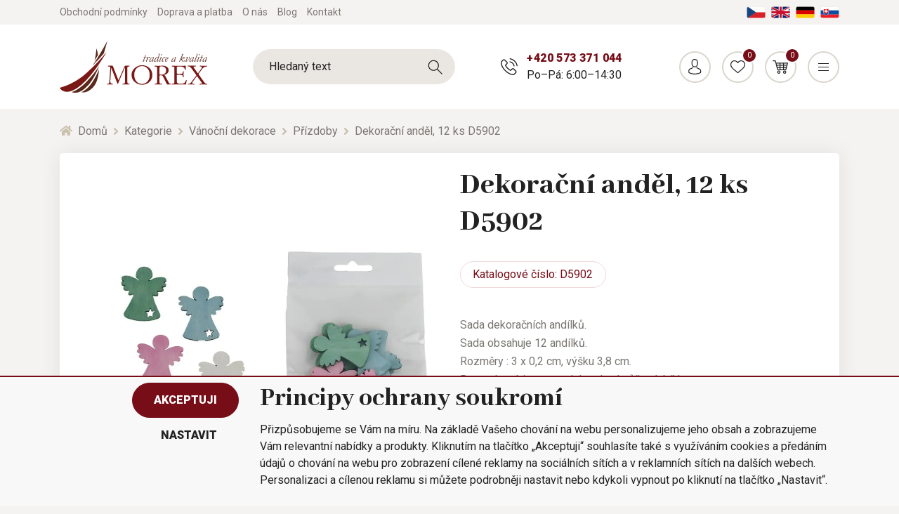

--- FILE ---
content_type: text/html; charset=utf-8
request_url: https://www.morex.cz/dekoracni-andel-12-ks-d5902/
body_size: 37952
content:
<!DOCTYPE html>
<html id="ctl00_html1" xmlns="http://www.w3.org/1999/xhtml" lang="cs" xml:lang="cs">
<head id="ctl00_Head1"><script type="text/javascript">
window.dataLayer = window.dataLayer || [];
</script><title>
	Dekorační anděl, 12 ks D5902 | MOREX
</title><meta name="viewport" content="width=device-width, initial-scale=1.0, minimum-scale=1.0, maximum-scale=10.0" />
        <meta http-equiv="Content-Type" content="text/html; charset=utf-8" />
        <script type='text/javascript' src="/scripts/unbundled/jquery.min.js"></script>
        
        <script src="" language="javascript" type="text/javascript"></script>
    <script type="text/javascript">
//<![CDATA[
(function(w,d,s,l,i){w[l]=w[l]||[];w[l].push({'gtm.start':new Date().getTime(),event:'gtm.js'});var f=d.getElementsByTagName(s)[0],j=d.createElement(s),dl=l!='dataLayer'?'&l='+l:'';j.async=true;j.src='//www.googletagmanager.com/gtm.js?id='+i+dl;f.parentNode.insertBefore(j,f);})(window,document,'script','dataLayer','GTM-MM7J4C3');
//]]>
</script><link rel="preconnect" href="https://www.googletagmanager.com" crossorigin>
<link rel="dns-prefetch" href="https://www.googletagmanager.com">

<link rel="preconnect" href="https://www.google-analytics.com" crossorigin>
<link rel="dns-prefetch" href="https://www.google-analytics.com">

<link rel="preconnect" href="https://connect.facebook.net" crossorigin>
<link rel="dns-prefetch" href="https://connect.facebook.net">

<link rel='preconnect' href='https://fonts.gstatic.com' crossorigin>



<link rel="preload" as="style" href="https://fonts.googleapis.com/css?family=Abhaya+Libre:400,800|Signika:700|Roboto:300,400,700,900&display=swap&subset=latin-ext">
<link rel="stylesheet" href="https://fonts.googleapis.com/css?family=Abhaya+Libre:400,800|Signika:700|Roboto:300,400,700,900&display=swap&subset=latin-ext">
<link rel="stylesheet" href="https://cdnjs.cloudflare.com/ajax/libs/slick-carousel/1.9.0/slick.min.css" integrity="sha256-UK1EiopXIL+KVhfbFa8xrmAWPeBjMVdvYMYkTAEv/HI=" crossorigin="anonymous" />
<link rel="stylesheet" href="https://cdnjs.cloudflare.com/ajax/libs/noUiSlider/14.0.3/nouislider.min.css" integrity="sha256-IQnSeew8zCA+RvM5fNRro/UY0Aib18qU2WBwGOHZOP0=" crossorigin="anonymous" />

<script src="https://cdnjs.cloudflare.com/ajax/libs/popper.js/1.16.1/umd/popper.min.js" integrity="sha256-/ijcOLwFf26xEYAjW75FizKVo5tnTYiQddPZoLUHHZ8=" crossorigin="anonymous"></script>
<script src="https://cdnjs.cloudflare.com/ajax/libs/twitter-bootstrap/4.4.1/js/bootstrap.min.js" integrity="sha256-WqU1JavFxSAMcLP2WIOI+GB2zWmShMI82mTpLDcqFUg=" crossorigin="anonymous"></script>

<script src="https://cdnjs.cloudflare.com/ajax/libs/font-awesome/5.12.1/js/all.min.js" integrity="sha256-MAgcygDRahs+F/Nk5Vz387whB4kSK9NXlDN3w58LLq0=" crossorigin="anonymous"></script>

<script src="https://cdnjs.cloudflare.com/ajax/libs/slick-carousel/1.9.0/slick.min.js" integrity="sha256-NXRS8qVcmZ3dOv3LziwznUHPegFhPZ1F/4inU7uC8h0=" crossorigin="anonymous"></script>
<script src="https://cdnjs.cloudflare.com/ajax/libs/noUiSlider/14.0.3/nouislider.min.js" integrity="sha256-1ubcV7PzqcMhAz7jsoU3QlAfCnUaY7SUffeHa4Nq3ws=" crossorigin="anonymous"></script>
<script src="/scripts/unbundled/scripts3.min.js" type="text/javascript"></script>





<meta name="google-site-verification" content="UjcdRFMIuOVRg120HaIkR_yzh6Q2siuqV4h9_Nj_2H4" />
<meta name="google-site-verification" content="MDqEJw3bOflSeYgB_SszTvsuJ3WuWDQklVFPnzAH9aw" /> 
<script id="mcjs">!function(c,h,i,m,p){m=c.createElement(h),p=c.getElementsByTagName(h)[0],m.async=1,m.src=i,p.parentNode.insertBefore(m,p)}(document,"script","https://chimpstatic.com/mcjs-connected/js/users/00998e9802ff94732d9c7ffb4/ad4dd23e6498d13bb99b478b8.js");</script><link media="all" href="/app_themes/default/css/deliverybranches.css?v=d1c1aebc6bc8d0e2029c0edd3552ffbf" type="text/css" rel="stylesheet" /><link media="all" href="/app_themes/default/css/easyautocomplete.css?v=25254d8355f994928a328e1b448d6295" type="text/css" rel="stylesheet" /><link media="all" href="/app_themes/default/css/glyphicons.css?v=4735def636baffe8fa2dcb9993460438" type="text/css" rel="stylesheet" /><link media="all" href="/app_themes/default/css/nivoslider.css?v=1e554e05f346209021e30aab1af7c1c5" type="text/css" rel="stylesheet" /><link media="all" href="/app_themes/default/css/nivosliderdefault.css?v=39932fea1308944f62ef65a948c466a7" type="text/css" rel="stylesheet" /><link media="all" href="/app_themes/default/css/owl.carousel.css?v=f5a04fb4c29a2bdf99b385c1604c06ec" type="text/css" rel="stylesheet" /><link media="all" href="/app_themes/default/css/style.css?v=ca6f3e73abbc2dab342b7cebef0cbc0a" type="text/css" rel="stylesheet" /><link media="all" href="/app_themes/default/css/xcustom6.css?v=2e4f72aef4fab4e6cfe14f4ef51f9c68" type="text/css" rel="stylesheet" /><meta name="description" content="Sada dekoračních andílků" /><meta name="keywords" content="Dekorační,anděl,,12,ks,D5902" /><meta name="author" content="MOREXCZ" /><meta name="copyright" content="MOREXCZ" /><meta name="robots" content="index,follow" /><meta name="googlebot" content="index,follow" /><link rel='preconnect' href='//googletagmanager.com'>
<link rel='preconnect' href='//c.seznam.cz'>

                            <script src='https://c.seznam.cz/js/rc.js'></script> 
                            <script>
                                

                                var retargetingConf = {
                                    rtgId: 17851,
                                    consent: 0
                                };
                                window.rc.consent = 0
                                window.rc.retargetingHit(retargetingConf);
                            </script><!--[if lt IE 9]><script src="https://oss.maxcdn.com/html5shiv/3.7.2/html5shiv.min.js"></script><script src="https://oss.maxcdn.com/respond/1.4.2/respond.min.js"></script><![endif]--><meta property='og:title' content='Dekorační anděl, 12 ks D5902 | MOREX' /><meta property='og:url' content='/dekoracni-andel-12-ks-d5902/' /><meta property='og:type' content='product' /><meta property='og:image' content='https://www.morex.cz/userdata/cache/images/storecards/D5902/400/1-D5902.webp' /><meta property='og:image:width' content='400' /><meta property='og:image:height' content='400' /><link href="/scripts/unbundled/fancybox/source/jquery.fancybox.css?v=2.1.5" type="text/css" rel="stylesheet" media="screen" /><script type="text/javascript" src="/scripts/unbundled/fancybox/source/jquery.fancybox.pack.js?v=2.1.5"></script><script src="/scripts/ie.js?v=b7818ccca59cf29889ad0af235f8a37e"></script><script src="/scripts/jquery.easy-autocomplete.js?v=361f8d2d7d9fe867d33b0c788ae4ef10"></script><script src="/scripts/jquery.nivo.slider.js?v=1ed6e367ead4f685be99edef43f46fc4"></script><style type="text/css">
	.ctl00_ewpz1_mainTemplateCtrl_header_TCWebPartZone1B_0 { border-color:Black;border-width:1px;border-style:Solid; }
	.ctl00_ewpz1_mainTemplateCtrl_WebPartZoneCategoryNavBar_0 { border-color:Black;border-width:1px;border-style:Solid; }
	.ctl00_ewpz1_mainTemplateCtrl_WebPartZone2_0 { border-color:Black;border-width:1px;border-style:Solid; }
	.ctl00_ewpz1_mainTemplateCtrl_TCWebPartZone15_0 { border-color:Black;border-width:1px;border-style:Solid; }

</style></head>
<body id="ctl00_bodymaster">
    <noscript><iframe src="//www.googletagmanager.com/ns.html?id=GTM-MM7J4C3" height="0" width="0" style="display:none;visibility:hidden"></iframe></noscript>
    <form method="post" action="/dekoracni-andel-12-ks-d5902/" onsubmit="javascript:return WebForm_OnSubmit();" id="aspnetForm">
<div>
<input type="hidden" name="__WPPS" id="__WPPS" value="s" />
<input type="hidden" name="__EVENTTARGET" id="__EVENTTARGET" value="" />
<input type="hidden" name="__EVENTARGUMENT" id="__EVENTARGUMENT" value="" />
<input type="hidden" name="__LASTFOCUS" id="__LASTFOCUS" value="" />
<input type="hidden" name="__VIEWSTATE" id="__VIEWSTATE" value="/wEPZwUPOGRlNTVlYzIwNDQ0ZWMzs/6JzEu1kiVzzV2fSUHKlx2KTMID7LCPjHbdcgOhx14=" />
</div>

<script type="text/javascript">
//<![CDATA[
var theForm = document.forms['aspnetForm'];
if (!theForm) {
    theForm = document.aspnetForm;
}
function __doPostBack(eventTarget, eventArgument) {
    if (!theForm.onsubmit || (theForm.onsubmit() != false)) {
        theForm.__EVENTTARGET.value = eventTarget;
        theForm.__EVENTARGUMENT.value = eventArgument;
        theForm.submit();
    }
}
//]]>
</script>


<script src="/WebResource.axd?d=SRUeykOv0MRDL0dPxYFFCFp6S9ZpK7EsZSiwYKhLR3xoaDJ4DzSTZomcLRnO8yPhh5QKEPNzxJkquYhJNHJYLwXM6jxjmav7JHIVCd4FE1c1&amp;t=638901843720898773" type="text/javascript"></script>

<script src='/scripts/unbundled/owl.carousel.js'></script><script>$(document).ready(function () {$('.slider-items').owlCarousel({navigation: true, slideSpeed: 300, paginationSpeed: 400, items: 4, itemsDesktop: [1199, 3], itemsDesktopSmall: [979, 2], itemsTablet: [768, 2], itemsMobile: [640, 1] });});</script>
<script type="text/javascript">
//<![CDATA[
var __cultureInfo = {"name":"cs-CZ","numberFormat":{"CurrencyDecimalDigits":2,"CurrencyDecimalSeparator":",","IsReadOnly":false,"CurrencyGroupSizes":[3],"NumberGroupSizes":[3],"PercentGroupSizes":[3],"CurrencyGroupSeparator":" ","CurrencySymbol":"Kč","NaNSymbol":"NaN","CurrencyNegativePattern":8,"NumberNegativePattern":1,"PercentPositivePattern":0,"PercentNegativePattern":0,"NegativeInfinitySymbol":"-∞","NegativeSign":"-","NumberDecimalDigits":2,"NumberDecimalSeparator":",","NumberGroupSeparator":" ","CurrencyPositivePattern":3,"PositiveInfinitySymbol":"∞","PositiveSign":"+","PercentDecimalDigits":2,"PercentDecimalSeparator":",","PercentGroupSeparator":" ","PercentSymbol":"%","PerMilleSymbol":"‰","NativeDigits":["0","1","2","3","4","5","6","7","8","9"],"DigitSubstitution":1},"dateTimeFormat":{"AMDesignator":"dop.","Calendar":{"MinSupportedDateTime":"\/Date(-62135596800000)\/","MaxSupportedDateTime":"\/Date(253402297199999)\/","AlgorithmType":1,"CalendarType":1,"Eras":[1],"TwoDigitYearMax":2029,"IsReadOnly":false},"DateSeparator":".","FirstDayOfWeek":1,"CalendarWeekRule":2,"FullDateTimePattern":"dddd d. MMMM yyyy H:mm:ss","LongDatePattern":"dddd d. MMMM yyyy","LongTimePattern":"H:mm:ss","MonthDayPattern":"d. MMMM","PMDesignator":"odp.","RFC1123Pattern":"ddd, dd MMM yyyy HH\u0027:\u0027mm\u0027:\u0027ss \u0027GMT\u0027","ShortDatePattern":"dd.MM.yyyy","ShortTimePattern":"H:mm","SortableDateTimePattern":"yyyy\u0027-\u0027MM\u0027-\u0027dd\u0027T\u0027HH\u0027:\u0027mm\u0027:\u0027ss","TimeSeparator":":","UniversalSortableDateTimePattern":"yyyy\u0027-\u0027MM\u0027-\u0027dd HH\u0027:\u0027mm\u0027:\u0027ss\u0027Z\u0027","YearMonthPattern":"MMMM yyyy","AbbreviatedDayNames":["ne","po","út","st","čt","pá","so"],"ShortestDayNames":["ne","po","út","st","čt","pá","so"],"DayNames":["neděle","pondělí","úterý","středa","čtvrtek","pátek","sobota"],"AbbreviatedMonthNames":["led","úno","bře","dub","kvě","čvn","čvc","srp","zář","říj","lis","pro",""],"MonthNames":["leden","únor","březen","duben","květen","červen","červenec","srpen","září","říjen","listopad","prosinec",""],"IsReadOnly":false,"NativeCalendarName":"Gregoriánský kalendář","AbbreviatedMonthGenitiveNames":["led","úno","bře","dub","kvě","čvn","čvc","srp","zář","říj","lis","pro",""],"MonthGenitiveNames":["ledna","února","března","dubna","května","června","července","srpna","září","října","listopadu","prosince",""]},"eras":[1,"n. l.",null,0]};//]]>
</script>

<script src="/ScriptResource.axd?d=Q7dQOOUoAgASYz71hnAeUuvzUueAZXbbbOOwxvtgxc_AGoO9ooBmfSlPN0bPiZy_wnAmROp0HKHh8OTSznuGMXCzpeZsHmEkl562c3NPNK1uRzoSX_pkOlWxncNyHAKWIs6tpTk0nBV2qDaOJN1krUiX1RxzgC-eFni7546c88g1&amp;t=32e5dfca" type="text/javascript"></script>
<script src="/ScriptResource.axd?d=tRt1ciD5geEfaRWOjellBMEdD0ddgm_x7rfAs8axjW_UCf2aT-qoIt8AITsixQW18OLpQg12gZ0gwKesw_aU8bQPczYotromwi48Wj7zjNq9jLPFtyTF4JEIqvFxGh4fwBbdd2Ho4nj1FnNh5meLc5KGWdHDTLWHljgJEvPF6kwvIZnkTv7Q2lExwjt94tfO0&amp;t=32e5dfca" type="text/javascript"></script>
<script type="text/javascript">
//<![CDATA[
var PageMethods = function() {
PageMethods.initializeBase(this);
this._timeout = 0;
this._userContext = null;
this._succeeded = null;
this._failed = null;
}
PageMethods.prototype = {
_get_path:function() {
 var p = this.get_path();
 if (p) return p;
 else return PageMethods._staticInstance.get_path();},
GetAutoCompleteSearchTextDiskSystems:function(prefixText,count,contextKey,succeededCallback, failedCallback, userContext) {
return this._invoke(this._get_path(), 'GetAutoCompleteSearchTextDiskSystems',false,{prefixText:prefixText,count:count,contextKey:contextKey},succeededCallback,failedCallback,userContext); },
GetAutoCompleteSearchTextDOLTAK2025:function(prefixText,count,contextKey,succeededCallback, failedCallback, userContext) {
return this._invoke(this._get_path(), 'GetAutoCompleteSearchTextDOLTAK2025',false,{prefixText:prefixText,count:count,contextKey:contextKey},succeededCallback,failedCallback,userContext); },
GetAutoCompleteSearchTextTOPWET:function(prefixText,count,contextKey,succeededCallback, failedCallback, userContext) {
return this._invoke(this._get_path(), 'GetAutoCompleteSearchTextTOPWET',false,{prefixText:prefixText,count:count,contextKey:contextKey},succeededCallback,failedCallback,userContext); },
GetAutoCompleteSearchTextSTART2022:function(prefixText,count,contextKey,succeededCallback, failedCallback, userContext) {
return this._invoke(this._get_path(), 'GetAutoCompleteSearchTextSTART2022',false,{prefixText:prefixText,count:count,contextKey:contextKey},succeededCallback,failedCallback,userContext); },
GetAutoCompleteSearchText:function(prefixText,count,contextKey,succeededCallback, failedCallback, userContext) {
return this._invoke(this._get_path(), 'GetAutoCompleteSearchText',false,{prefixText:prefixText,count:count,contextKey:contextKey},succeededCallback,failedCallback,userContext); },
PostAutoCompleteSearchAddToCart:function(itemId,quantity,succeededCallback, failedCallback, userContext) {
return this._invoke(this._get_path(), 'PostAutoCompleteSearchAddToCart',false,{itemId:itemId,quantity:quantity},succeededCallback,failedCallback,userContext); },
CategoryGridGetRows:function(currpage,pagerows,succeededCallback, failedCallback, userContext) {
return this._invoke(this._get_path(), 'CategoryGridGetRows',false,{currpage:currpage,pagerows:pagerows},succeededCallback,failedCallback,userContext); }}
PageMethods.registerClass('PageMethods',Sys.Net.WebServiceProxy);
PageMethods._staticInstance = new PageMethods();
PageMethods.set_path = function(value) { PageMethods._staticInstance.set_path(value); }
PageMethods.get_path = function() { return PageMethods._staticInstance.get_path(); }
PageMethods.set_timeout = function(value) { PageMethods._staticInstance.set_timeout(value); }
PageMethods.get_timeout = function() { return PageMethods._staticInstance.get_timeout(); }
PageMethods.set_defaultUserContext = function(value) { PageMethods._staticInstance.set_defaultUserContext(value); }
PageMethods.get_defaultUserContext = function() { return PageMethods._staticInstance.get_defaultUserContext(); }
PageMethods.set_defaultSucceededCallback = function(value) { PageMethods._staticInstance.set_defaultSucceededCallback(value); }
PageMethods.get_defaultSucceededCallback = function() { return PageMethods._staticInstance.get_defaultSucceededCallback(); }
PageMethods.set_defaultFailedCallback = function(value) { PageMethods._staticInstance.set_defaultFailedCallback(value); }
PageMethods.get_defaultFailedCallback = function() { return PageMethods._staticInstance.get_defaultFailedCallback(); }
PageMethods.set_enableJsonp = function(value) { PageMethods._staticInstance.set_enableJsonp(value); }
PageMethods.get_enableJsonp = function() { return PageMethods._staticInstance.get_enableJsonp(); }
PageMethods.set_jsonpCallbackParameter = function(value) { PageMethods._staticInstance.set_jsonpCallbackParameter(value); }
PageMethods.get_jsonpCallbackParameter = function() { return PageMethods._staticInstance.get_jsonpCallbackParameter(); }
PageMethods.set_path("./");
PageMethods.GetAutoCompleteSearchTextDiskSystems= function(prefixText,count,contextKey,onSuccess,onFailed,userContext) {PageMethods._staticInstance.GetAutoCompleteSearchTextDiskSystems(prefixText,count,contextKey,onSuccess,onFailed,userContext); }
PageMethods.GetAutoCompleteSearchTextDOLTAK2025= function(prefixText,count,contextKey,onSuccess,onFailed,userContext) {PageMethods._staticInstance.GetAutoCompleteSearchTextDOLTAK2025(prefixText,count,contextKey,onSuccess,onFailed,userContext); }
PageMethods.GetAutoCompleteSearchTextTOPWET= function(prefixText,count,contextKey,onSuccess,onFailed,userContext) {PageMethods._staticInstance.GetAutoCompleteSearchTextTOPWET(prefixText,count,contextKey,onSuccess,onFailed,userContext); }
PageMethods.GetAutoCompleteSearchTextSTART2022= function(prefixText,count,contextKey,onSuccess,onFailed,userContext) {PageMethods._staticInstance.GetAutoCompleteSearchTextSTART2022(prefixText,count,contextKey,onSuccess,onFailed,userContext); }
PageMethods.GetAutoCompleteSearchText= function(prefixText,count,contextKey,onSuccess,onFailed,userContext) {PageMethods._staticInstance.GetAutoCompleteSearchText(prefixText,count,contextKey,onSuccess,onFailed,userContext); }
PageMethods.PostAutoCompleteSearchAddToCart= function(itemId,quantity,onSuccess,onFailed,userContext) {PageMethods._staticInstance.PostAutoCompleteSearchAddToCart(itemId,quantity,onSuccess,onFailed,userContext); }
PageMethods.CategoryGridGetRows= function(currpage,pagerows,onSuccess,onFailed,userContext) {PageMethods._staticInstance.CategoryGridGetRows(currpage,pagerows,onSuccess,onFailed,userContext); }
var gtc = Sys.Net.WebServiceProxy._generateTypedConstructor;
Type.registerNamespace('WebCtrlLib');
if (typeof(WebCtrlLib.CategoryGridItem) === 'undefined') {
WebCtrlLib.CategoryGridItem=gtc("WebCtrlLib.CategoryGridItem");
WebCtrlLib.CategoryGridItem.registerClass('WebCtrlLib.CategoryGridItem');
}
function WebForm_OnSubmit() {
null;
return true;
}
//]]>
</script>

<div>

	<input type="hidden" name="__VIEWSTATEGENERATOR" id="__VIEWSTATEGENERATOR" value="C5B4A0A1" />
</div>
        <script type="text/javascript">
//<![CDATA[
Sys.WebForms.PageRequestManager._initialize('ctl00$ScriptManager1', 'aspnetForm', ['tctl00$ewpz1$mainTemplateCtrl$header$updatePanelHeader1','','tctl00$ewpz1$mainTemplateCtrl$ImgNavBar1$upImgNavBar','','tctl00$ewpz1$mainTemplateCtrl$updatePanelProductPrice','','tctl00$ewpz1$mainTemplateCtrl$ctl02$storeCardProperties1$documentExplorer2$upDocumentType','','tctl00$ewpz1$mainTemplateCtrl$footer$updatePanelEmailNews','','tctl00$ewpz1$mainTemplateCtrl$footer$updatePanelCart3','','tctl00$updatePanel1',''], ['ctl00$ScriptManager1','','ctl00$ewpz1$mainTemplateCtrl$ImgNavBar1$bnImgPrev','','ctl00$ewpz1$mainTemplateCtrl$ImgNavBar1$bnImgNext',''], [], 90, 'ctl00');
//]]>
</script>
<input type="hidden" name="ctl00$ScriptManager1" id="ctl00_ScriptManager1" />
<script type="text/javascript">
//<![CDATA[
Sys.Application.setServerId("ctl00_ScriptManager1", "ctl00$ScriptManager1");
Sys.Application._enableHistoryInScriptManager();
//]]>
</script>

        <script language="JavaScript" type="text/javascript">
            var prm = Sys.WebForms.PageRequestManager.getInstance();
            prm.add_initializeRequest(InitializeRequest);
            prm.add_endRequest(EndRequest);
        </script>

        <span id="ctl00_webPartManager1"></span>
        

        

        

        <div class='maindiv-null'>
            <div id="megadiv-null">
                

    <div class="detail-page">
        <div class="page-overlay js-page-overlay"></div>
	<div id="ctl00_ewpz1_mainTemplateCtrl_header_head">

</div>


			<div id="ctl00_ewpz1_mainTemplateCtrl_header_TCWebPartZone1B">
	<div id="WebPart_MetaDataNavBar2">
		<div id="ctl00_webPartManager1_MetaDataNavBar2">

		</div>
	</div>
</div>

<div class='fixed-alerts'><div  class='container'></div></div>

<div id="ctl00_ewpz1_mainTemplateCtrl_header_updatePanelHeader1" class="header js-header">
	 

            <div class="header-top">
                <div class="container">
                    <div class="wrapper">
                        <div class="header-links">
			    <a href="/dokument/obchodni-podminky/" class="link"><span>Obchodní podmínky</span></a>
                            <a href="/dokument/doprava-a-platba/" class="link"><span>Doprava a platba</span></a>
                            <a href="/dokument/o-nas/" class="link"><span>O nás</span></a>
                            <a href="/blog/" class="link">Blog</a>
                            <a href="/dokument/kontakt/" class="link"><span>Kontakt</span></a>
                        </div>
                        <div class="language-wrap">	
                            <a href="https://www.morex.cz" class="lang">
                                <img src="/assets/img/lang-cz.png" alt="Čeština" class="img-fluid">
                            </a>
                            <a href="https://www.morex.shop/" class="lang">
                                <img src="/assets/img/lang-en.png" alt="English" class="img-fluid">
                            </a>
                            <a href="https://www.morex.de" class="lang">
                                <img src="/assets/img/lang-de.png" alt="Deutsch" class="img-fluid">
                            </a>
                            <a href="https://www.morex.sk" class="lang">
                                <img src="/assets/img/lang-sk.png" alt="Slovak" class="img-fluid">
                            </a>
                        </div>
                        
                    </div>
                </div>
            </div>
            <div class="header-middle js-fixed-header-element js-header-middle">
                <div class="container">
                    <div class="wrapper">
                        <a href="/" class="logo">
                            <img src="/assets/img/logo.svg" alt="Morex" class="img-fluid">
                        </a>
			<div class='header-search'><div class='search-box'><input name="ctl00$ewpz1$mainTemplateCtrl$header$SearchNavBar1$tbSearchText" type="text" id="ctl00_ewpz1_mainTemplateCtrl_header_SearchNavBar1_tbSearchText" class="form-control" onkeydown="javascript:KeyDownHandler(event,&#39;ctl00$ewpz1$mainTemplateCtrl$header$SearchNavBar1$BnVyhledat1&#39;);" placeholder="Hledaný text" /><a id="ctl00_ewpz1_mainTemplateCtrl_header_SearchNavBar1_BnVyhledat1" class="search-button" href="javascript:__doPostBack(&#39;ctl00$ewpz1$mainTemplateCtrl$header$SearchNavBar1$BnVyhledat1&#39;,&#39;&#39;)" style="cursor:pointer;"></a></div></div>
                        <div class="header-contact d-none d-md-flex">
                            <div class="contact">
                                <span class="phone"><a href="tel:+420573371044">+420 573 371 044</a></span>
                                <span class="opening">Po–Pá: 6:00–14:30</span>
                            </div>
                        </div>
                        <div class="header-controls">
                            <a href="tel:+420573371044" class="item d-md-none">
                                <span class="button -phone"></span>
                                <span class="name">Zavolat</span>
                            </a>
			    <a href='/webform3.aspx' class='item'><span class='button -person'></span><span class='name'>Přihlásit</span></a>
                            <a href='/filtr/oblibene/' class='item'><span class='button -favourite'><span class='counter'>0</span></span><span class='name'>Oblíbené</span></a><a href='/webform5.aspx' class='item header-basket'><span class='button -basket'><span class='counter'>0</span></span><span class='name'>Košík</span><span class='content d-none d-xl-flex'><span class='title'>Nákupní košík</span><span class='price'> 0,00&nbsp;Kč</span></span></a>
                            <a href="#" class="item d-xl-none js-respo-menu" data-menu-status="hidden">
                                <span class="js-icon button -menu" data-menu-on="-close" data-menu-off="-menu"></span>
                                <span class="js-name name" data-menu-on="Zavřít" data-menu-off="Menu">Menu</span>
                            </a>
                        </div>
                    </div>
                </div>
            </div>
            <div class="header-menu js-fixed-header-element js-header-menu">
                <div class="container">
		    <div class='header-search'><div class='search-box'><input name="ctl00$ewpz1$mainTemplateCtrl$header$SearchNavBar2$tbSearchText" type="text" id="ctl00_ewpz1_mainTemplateCtrl_header_SearchNavBar2_tbSearchText" class="form-control" onkeydown="javascript:KeyDownHandler(event,&#39;ctl00$ewpz1$mainTemplateCtrl$header$SearchNavBar2$BnVyhledat1&#39;);" placeholder="Hledaný text" /><a id="ctl00_ewpz1_mainTemplateCtrl_header_SearchNavBar2_BnVyhledat1" class="search-button" href="javascript:__doPostBack(&#39;ctl00$ewpz1$mainTemplateCtrl$header$SearchNavBar2$BnVyhledat1&#39;,&#39;&#39;)" style="cursor:pointer;"></a></div></div>
                    <nav class="main-menu js-main-menu" data-level="1">
                        <div class='item js-category-wrap js-megamenu'><a href='/kategorie/velikonocni-a-jarni-dekorace/' class='main-link js-main-link link' data-link-level='1'>Velikonoční  a jarní dekorace<span class='level-arrow js-level-arrow js-menu-item'><i class='fas fa-angle-right'></i></span></a><div class='mega-menu'><div class='megamenu-wrapper' data-level='2'><a href='#' class='link back-link js-menu-item' data-link-level='2' data-target-level='1'><i class='fas fa-angle-left'></i> Zpět</a><div class='subcategory-wrap'><div class='icon'><img src='/userdata/cache/images/storemenu/2140000101/50/v%C4%9Bnec2.webp' alt='Velikonoční věnce ' class='img-fluid'></div><div class='content js-category-wrap'><a href='/kategorie/jarni-vence/' class='link sub-link' data-link-level='2'>Velikonoční věnce  <span class='level-arrow js-level-arrow js-menu-item'><i class='fas fa-angle-right'></i></span></a><div class='subcats js-category-wrap'><a href='#' class='link back-link js-menu-item' data-link-level='3' data-target-level='2'><i class='fas fa-angle-left'></i> Zpět</a><a href='/kategorie/vence-k-dekorovani-jaro/' class='link subsub-link' data-link-level='3'>Věnce k dekorování</a><a href='/kategorie/vence-nazdobene-jaro/' class='link subsub-link' data-link-level='3'>Věnce nadekorované</a></div></div></div><div class='subcategory-wrap'><div class='icon'><img src='/userdata/cache/images/storemenu/D140000101/50/vaj%C3%AD%C4%8Dka.webp' alt='Velikonoční vajíčka' class='img-fluid'></div><div class='content js-category-wrap'><a href='/kategorie/velikonocni-vajicka/' class='link sub-link' data-link-level='2'>Velikonoční vajíčka <span class='level-arrow js-level-arrow js-menu-item'><i class='fas fa-angle-right'></i></span></a><div class='subcats js-category-wrap'><a href='#' class='link back-link js-menu-item' data-link-level='3' data-target-level='2'><i class='fas fa-angle-left'></i> Zpět</a></div></div></div><div class='subcategory-wrap'><div class='icon'><img src='/userdata/cache/images/storemenu/E140000101/50/poml%C3%A1zka.webp' alt='Velikonoční pomlázky' class='img-fluid'></div><div class='content js-category-wrap'><a href='/kategorie/velikonocni-pomlazky/' class='link sub-link' data-link-level='2'>Velikonoční pomlázky <span class='level-arrow js-level-arrow js-menu-item'><i class='fas fa-angle-right'></i></span></a><div class='subcats js-category-wrap'><a href='#' class='link back-link js-menu-item' data-link-level='3' data-target-level='2'><i class='fas fa-angle-left'></i> Zpět</a></div></div></div><div class='subcategory-wrap'><div class='icon'><img src='/userdata/cache/images/storemenu/F140000101/50/klipy.webp' alt='Klipy a zápichy' class='img-fluid'></div><div class='content js-category-wrap'><a href='/kategorie/jarni-klipy-a-zapichy/' class='link sub-link' data-link-level='2'>Klipy a zápichy <span class='level-arrow js-level-arrow js-menu-item'><i class='fas fa-angle-right'></i></span></a><div class='subcats js-category-wrap'><a href='#' class='link back-link js-menu-item' data-link-level='3' data-target-level='2'><i class='fas fa-angle-left'></i> Zpět</a></div></div></div><div class='subcategory-wrap'><div class='icon'><img src='/userdata/cache/images/storemenu/10X0000101/50/p%C5%99%C3%ADzdoby3.webp' alt='Přízdoby' class='img-fluid'></div><div class='content js-category-wrap'><a href='/kategorie/jarni-prizdoby/' class='link sub-link' data-link-level='2'>Přízdoby <span class='level-arrow js-level-arrow js-menu-item'><i class='fas fa-angle-right'></i></span></a><div class='subcats js-category-wrap'><a href='#' class='link back-link js-menu-item' data-link-level='3' data-target-level='2'><i class='fas fa-angle-left'></i> Zpět</a></div></div></div><div class='subcategory-wrap'><div class='icon'><img src='/userdata/cache/images/storemenu/G140000101/50/sv%C3%ADcen2.webp' alt='Svícny a lucerny' class='img-fluid'></div><div class='content js-category-wrap'><a href='/kategorie/jarni-svicny-a-lucerny/' class='link sub-link' data-link-level='2'>Svícny a lucerny <span class='level-arrow js-level-arrow js-menu-item'><i class='fas fa-angle-right'></i></span></a><div class='subcats js-category-wrap'><a href='#' class='link back-link js-menu-item' data-link-level='3' data-target-level='2'><i class='fas fa-angle-left'></i> Zpět</a></div></div></div><div class='subcategory-wrap'><div class='icon'><img src='/userdata/cache/images/storemenu/I140000101/50/zv%C3%AD%C5%99%C3%A1tka%20a%20pos.webp' alt='Zvířátka a postavičky' class='img-fluid'></div><div class='content js-category-wrap'><a href='/kategorie/jarni-dekoracni-zviratka-a-postavicky/' class='link sub-link' data-link-level='2'>Zvířátka a postavičky <span class='level-arrow js-level-arrow js-menu-item'><i class='fas fa-angle-right'></i></span></a><div class='subcats js-category-wrap'><a href='#' class='link back-link js-menu-item' data-link-level='3' data-target-level='2'><i class='fas fa-angle-left'></i> Zpět</a></div></div></div><div class='subcategory-wrap'><div class='icon'><img src='/userdata/cache/images/storemenu/J140000101/50/srdce%20zelen%C3%A9.webp' alt='Srdce' class='img-fluid'></div><div class='content js-category-wrap'><a href='/kategorie/jarni-srdce/' class='link sub-link' data-link-level='2'>Srdce <span class='level-arrow js-level-arrow js-menu-item'><i class='fas fa-angle-right'></i></span></a><div class='subcats js-category-wrap'><a href='#' class='link back-link js-menu-item' data-link-level='3' data-target-level='2'><i class='fas fa-angle-left'></i> Zpět</a></div></div></div><div class='subcategory-wrap'><div class='icon'><img src='/userdata/cache/images/storemenu/C140000101/50/dekorace.webp' alt='Dekorace' class='img-fluid'></div><div class='content js-category-wrap'><a href='/kategorie/jarni-dekorace/' class='link sub-link' data-link-level='2'>Dekorace <span class='level-arrow js-level-arrow js-menu-item'><i class='fas fa-angle-right'></i></span></a><div class='subcats js-category-wrap'><a href='#' class='link back-link js-menu-item' data-link-level='3' data-target-level='2'><i class='fas fa-angle-left'></i> Zpět</a></div></div></div><div class='subcategory-wrap'><div class='icon'><img src='/userdata/cache/images/storemenu/90J1000101/50/1-d6092.webp' alt='Domečky, budky' class='img-fluid'></div><div class='content js-category-wrap'><a href='/kategorie/domecky-budky/' class='link sub-link' data-link-level='2'>Domečky, budky <span class='level-arrow js-level-arrow js-menu-item'><i class='fas fa-angle-right'></i></span></a><div class='subcats js-category-wrap'><a href='#' class='link back-link js-menu-item' data-link-level='3' data-target-level='2'><i class='fas fa-angle-left'></i> Zpět</a></div></div></div></div></div></div><div class='item js-category-wrap js-megamenu'><a href='/kategorie/darkove-zbozi/' class='main-link js-main-link link' data-link-level='1'>Dárkové zboží<span class='level-arrow js-level-arrow js-menu-item'><i class='fas fa-angle-right'></i></span></a><div class='mega-menu'><div class='megamenu-wrapper' data-level='2'><a href='#' class='link back-link js-menu-item' data-link-level='2' data-target-level='1'><i class='fas fa-angle-left'></i> Zpět</a><div class='subcategory-wrap'><div class='icon'><img src='/userdata/cache/images/storemenu/10N0000101/50/1-k3679-2.webp' alt='Dekorace' class='img-fluid'></div><div class='content js-category-wrap'><a href='/kategorie/ostatni-darkove-zbozi/' class='link sub-link' data-link-level='2'>Dekorace <span class='level-arrow js-level-arrow js-menu-item'><i class='fas fa-angle-right'></i></span></a><div class='subcats js-category-wrap'><a href='#' class='link back-link js-menu-item' data-link-level='3' data-target-level='2'><i class='fas fa-angle-left'></i> Zpět</a></div></div></div><div class='subcategory-wrap'><div class='icon'><img src='/userdata/cache/images/storemenu/20I0000101/50/hrnek.webp' alt='Hrnky' class='img-fluid'></div><div class='content js-category-wrap'><a href='/kategorie/hrnky/' class='link sub-link' data-link-level='2'>Hrnky <span class='level-arrow js-level-arrow js-menu-item'><i class='fas fa-angle-right'></i></span></a><div class='subcats js-category-wrap'><a href='#' class='link back-link js-menu-item' data-link-level='3' data-target-level='2'><i class='fas fa-angle-left'></i> Zpět</a></div></div></div><div class='subcategory-wrap'><div class='icon'><img src='/userdata/cache/images/storemenu/3430000101/50/aromalampa.webp' alt='Aromalampy' class='img-fluid'></div><div class='content js-category-wrap'><a href='/kategorie/aromalampy-2/' class='link sub-link' data-link-level='2'>Aromalampy <span class='level-arrow js-level-arrow js-menu-item'><i class='fas fa-angle-right'></i></span></a><div class='subcats js-category-wrap'><a href='#' class='link back-link js-menu-item' data-link-level='3' data-target-level='2'><i class='fas fa-angle-left'></i> Zpět</a></div></div></div><div class='subcategory-wrap'><div class='icon'><img src='/userdata/cache/images/storemenu/W330000101/50/and.%20d%C3%A1rkov%C3%A9.webp' alt='Andělé a sošky' class='img-fluid'></div><div class='content js-category-wrap'><a href='/kategorie/andele-a-sosky/' class='link sub-link' data-link-level='2'>Andělé a sošky <span class='level-arrow js-level-arrow js-menu-item'><i class='fas fa-angle-right'></i></span></a><div class='subcats js-category-wrap'><a href='#' class='link back-link js-menu-item' data-link-level='3' data-target-level='2'><i class='fas fa-angle-left'></i> Zpět</a></div></div></div><div class='subcategory-wrap'><div class='icon'><img src='/userdata/cache/images/storemenu/6430000101/50/pokladni%C4%8Dka.webp' alt='Pokladničky, klíčenky' class='img-fluid'></div><div class='content js-category-wrap'><a href='/kategorie/pokladnicky-klicenky/' class='link sub-link' data-link-level='2'>Pokladničky, klíčenky <span class='level-arrow js-level-arrow js-menu-item'><i class='fas fa-angle-right'></i></span></a><div class='subcats js-category-wrap'><a href='#' class='link back-link js-menu-item' data-link-level='3' data-target-level='2'><i class='fas fa-angle-left'></i> Zpět</a></div></div></div><div class='subcategory-wrap'><div class='icon'><img src='/userdata/cache/images/storemenu/5430000101/50/ta%C5%A1ka2.webp' alt='Dárkové tašky a krabice' class='img-fluid'></div><div class='content js-category-wrap'><a href='/kategorie/darkove-tasky-a-krabice/' class='link sub-link' data-link-level='2'>Dárkové tašky a krabice <span class='level-arrow js-level-arrow js-menu-item'><i class='fas fa-angle-right'></i></span></a><div class='subcats js-category-wrap'><a href='#' class='link back-link js-menu-item' data-link-level='3' data-target-level='2'><i class='fas fa-angle-left'></i> Zpět</a></div></div></div><div class='subcategory-wrap'><div class='icon'><img src='/userdata/cache/images/storemenu/Z330000101/50/krabi%C4%8Dka.webp' alt='Dřevěné krabičky a minikomody' class='img-fluid'></div><div class='content js-category-wrap'><a href='/kategorie/drevene-krabicky-a-minikomody/' class='link sub-link' data-link-level='2'>Dřevěné krabičky a minikomody <span class='level-arrow js-level-arrow js-menu-item'><i class='fas fa-angle-right'></i></span></a><div class='subcats js-category-wrap'><a href='#' class='link back-link js-menu-item' data-link-level='3' data-target-level='2'><i class='fas fa-angle-left'></i> Zpět</a></div></div></div><div class='subcategory-wrap'><div class='icon'><img src='/userdata/cache/images/storemenu/2430000101/50/t%C3%A1cek.webp' alt='Skleněné tácky' class='img-fluid'></div><div class='content js-category-wrap'><a href='/kategorie/sklenene-tacky/' class='link sub-link' data-link-level='2'>Skleněné tácky <span class='level-arrow js-level-arrow js-menu-item'><i class='fas fa-angle-right'></i></span></a><div class='subcats js-category-wrap'><a href='#' class='link back-link js-menu-item' data-link-level='3' data-target-level='2'><i class='fas fa-angle-left'></i> Zpět</a></div></div></div><div class='subcategory-wrap'><div class='icon'><img src='/userdata/cache/images/storemenu/1430000101/50/boti%C4%8Dka.webp' alt='Stojánky na šperky' class='img-fluid'></div><div class='content js-category-wrap'><a href='/kategorie/stojanky-na-sperky/' class='link sub-link' data-link-level='2'>Stojánky na šperky <span class='level-arrow js-level-arrow js-menu-item'><i class='fas fa-angle-right'></i></span></a><div class='subcats js-category-wrap'><a href='#' class='link back-link js-menu-item' data-link-level='3' data-target-level='2'><i class='fas fa-angle-left'></i> Zpět</a></div></div></div><div class='subcategory-wrap'><div class='icon'><img src='/userdata/cache/images/storemenu/E340000101/50/sv%C3%AD%C4%8Dka.webp' alt='Svíčky, vosky, vůně do auta' class='img-fluid'></div><div class='content js-category-wrap'><a href='/kategorie/svicky-vosky-vune-do-auta/' class='link sub-link' data-link-level='2'>Svíčky, vosky, vůně do auta <span class='level-arrow js-level-arrow js-menu-item'><i class='fas fa-angle-right'></i></span></a><div class='subcats js-category-wrap'><a href='#' class='link back-link js-menu-item' data-link-level='3' data-target-level='2'><i class='fas fa-angle-left'></i> Zpět</a><a href='/kategorie/valce/' class='link subsub-link' data-link-level='3'>Válce</a><a href='/kategorie/koule-hranate/' class='link subsub-link' data-link-level='3'>Koule, hranaté</a><a href='/kategorie/votivni-vonne/' class='link subsub-link' data-link-level='3'>Votivní vonné</a><a href='/kategorie/vonne-ve-skle/' class='link subsub-link' data-link-level='3'>Vonné ve skle</a><a href='/kategorie/svicky-cajove/' class='link subsub-link' data-link-level='3'>Svíčky čajové</a><a href='/kategorie/vonne-vosky/' class='link subsub-link' data-link-level='3'>Vonné vosky</a></div></div></div><div class='subcategory-wrap'><div class='icon'><img src='/userdata/cache/images/storemenu/10I0000101/50/lapa%C4%8D%20sn%C5%AF.webp' alt='Lapače snů' class='img-fluid'></div><div class='content js-category-wrap'><a href='/kategorie/lapace-snu/' class='link sub-link' data-link-level='2'>Lapače snů <span class='level-arrow js-level-arrow js-menu-item'><i class='fas fa-angle-right'></i></span></a><div class='subcats js-category-wrap'><a href='#' class='link back-link js-menu-item' data-link-level='3' data-target-level='2'><i class='fas fa-angle-left'></i> Zpět</a></div></div></div><div class='subcategory-wrap'><div class='icon'><img src='/userdata/cache/images/storemenu/K040000101/50/kniha.webp' alt='Dřevěné šperkovnice a knihy' class='img-fluid'></div><div class='content js-category-wrap'><a href='/kategorie/drevene-sperkovnice-a-knihy/' class='link sub-link' data-link-level='2'>Dřevěné šperkovnice a knihy <span class='level-arrow js-level-arrow js-menu-item'><i class='fas fa-angle-right'></i></span></a><div class='subcats js-category-wrap'><a href='#' class='link back-link js-menu-item' data-link-level='3' data-target-level='2'><i class='fas fa-angle-left'></i> Zpět</a></div></div></div><div class='subcategory-wrap'><div class='icon'><img src='/userdata/cache/images/storemenu/S040000101/50/kazeta.webp' alt='Kazety na šití' class='img-fluid'></div><div class='content js-category-wrap'><a href='/kategorie/kazety-na-siti/' class='link sub-link' data-link-level='2'>Kazety na šití <span class='level-arrow js-level-arrow js-menu-item'><i class='fas fa-angle-right'></i></span></a><div class='subcats js-category-wrap'><a href='#' class='link back-link js-menu-item' data-link-level='3' data-target-level='2'><i class='fas fa-angle-left'></i> Zpět</a><a href='/kategorie/celoproutene/' class='link subsub-link' data-link-level='3'>Celoproutěné</a><a href='/kategorie/drevene/' class='link subsub-link' data-link-level='3'>Dřevěné</a><a href='/kategorie/latkove/' class='link subsub-link' data-link-level='3'>Látkové</a><a href='/kategorie/proutene-s-latkou/' class='link subsub-link' data-link-level='3'>Proutěné s látkou</a><a href='/kategorie/ostatni-materialy/' class='link subsub-link' data-link-level='3'>Ostatní materiály</a><a href='/kategorie/latkove-dovoz/' class='link subsub-link' data-link-level='3'>Látkové dovoz</a></div></div></div><div class='subcategory-wrap'><div class='icon'><img src='/userdata/cache/images/storemenu/10J0000101/50/stoj%C3%A1nek.webp' alt='Zásobníky na ubrousky,ubrousky' class='img-fluid'></div><div class='content js-category-wrap'><a href='/kategorie/zasobniky-na-ubrousky-ubrousky/' class='link sub-link' data-link-level='2'>Zásobníky na ubrousky,ubrousky <span class='level-arrow js-level-arrow js-menu-item'><i class='fas fa-angle-right'></i></span></a><div class='subcats js-category-wrap'><a href='#' class='link back-link js-menu-item' data-link-level='3' data-target-level='2'><i class='fas fa-angle-left'></i> Zpět</a></div></div></div><div class='subcategory-wrap'><div class='icon'><img src='/userdata/cache/images/storemenu/50O0000101/50/klec.webp' alt='Klece dekorační' class='img-fluid'></div><div class='content js-category-wrap'><a href='/kategorie/klece-dekoracni/' class='link sub-link' data-link-level='2'>Klece dekorační <span class='level-arrow js-level-arrow js-menu-item'><i class='fas fa-angle-right'></i></span></a><div class='subcats js-category-wrap'><a href='#' class='link back-link js-menu-item' data-link-level='3' data-target-level='2'><i class='fas fa-angle-left'></i> Zpět</a></div></div></div><div class='subcategory-wrap'><div class='icon'><img src='/userdata/cache/images/storemenu/1081000101/50/pol%C5%A1t%C3%A1%C5%99l.webp' alt='Polštáře' class='img-fluid'></div><div class='content js-category-wrap'><a href='/kategorie/dekoracni-polstare/' class='link sub-link' data-link-level='2'>Polštáře <span class='level-arrow js-level-arrow js-menu-item'><i class='fas fa-angle-right'></i></span></a><div class='subcats js-category-wrap'><a href='#' class='link back-link js-menu-item' data-link-level='3' data-target-level='2'><i class='fas fa-angle-left'></i> Zpět</a></div></div></div></div></div></div><div class='item js-category-wrap js-megamenu'><a href='/kategorie/zahrada/' class='main-link js-main-link link' data-link-level='1'>Zahrada<span class='level-arrow js-level-arrow js-menu-item'><i class='fas fa-angle-right'></i></span></a><div class='mega-menu'><div class='megamenu-wrapper' data-level='2'><a href='#' class='link back-link js-menu-item' data-link-level='2' data-target-level='1'><i class='fas fa-angle-left'></i> Zpět</a><div class='subcategory-wrap'><div class='icon'><img src='/userdata/cache/images/storemenu/C230000101/50/ko%C5%A1%20zahrada.webp' alt='Koše pro zahradu' class='img-fluid'></div><div class='content js-category-wrap'><a href='/kategorie/kose-pro-zahradu/' class='link sub-link' data-link-level='2'>Koše pro zahradu <span class='level-arrow js-level-arrow js-menu-item'><i class='fas fa-angle-right'></i></span></a><div class='subcats js-category-wrap'><a href='#' class='link back-link js-menu-item' data-link-level='3' data-target-level='2'><i class='fas fa-angle-left'></i> Zpět</a></div></div></div><div class='subcategory-wrap'><div class='icon'><img src='/userdata/cache/images/storemenu/20T0000101/50/truhl%C3%ADk.webp' alt='Truhlíky' class='img-fluid'></div><div class='content js-category-wrap'><a href='/kategorie/truhliky/' class='link sub-link' data-link-level='2'>Truhlíky <span class='level-arrow js-level-arrow js-menu-item'><i class='fas fa-angle-right'></i></span></a><div class='subcats js-category-wrap'><a href='#' class='link back-link js-menu-item' data-link-level='3' data-target-level='2'><i class='fas fa-angle-left'></i> Zpět</a></div></div></div><div class='subcategory-wrap'><div class='icon'><img src='/userdata/cache/images/storemenu/30T0000101/50/kv%C4%9Btin%C3%A1%C4%8D.webp' alt='Květináče' class='img-fluid'></div><div class='content js-category-wrap'><a href='/kategorie/2-kvetinace/' class='link sub-link' data-link-level='2'>Květináče <span class='level-arrow js-level-arrow js-menu-item'><i class='fas fa-angle-right'></i></span></a><div class='subcats js-category-wrap'><a href='#' class='link back-link js-menu-item' data-link-level='3' data-target-level='2'><i class='fas fa-angle-left'></i> Zpět</a></div></div></div><div class='subcategory-wrap'><div class='icon'><img src='/userdata/cache/images/storemenu/40T0000101/50/zahrada%20so%C5%A1ky.webp' alt='Zahradní sošky a zvířata' class='img-fluid'></div><div class='content js-category-wrap'><a href='/kategorie/zahradni-sosky-a-zvirata/' class='link sub-link' data-link-level='2'>Zahradní sošky a zvířata <span class='level-arrow js-level-arrow js-menu-item'><i class='fas fa-angle-right'></i></span></a><div class='subcats js-category-wrap'><a href='#' class='link back-link js-menu-item' data-link-level='3' data-target-level='2'><i class='fas fa-angle-left'></i> Zpět</a></div></div></div><div class='subcategory-wrap'><div class='icon'><img src='/userdata/cache/images/storemenu/10U0000101/50/v%C4%9Btrn%C3%ADk.webp' alt='Větrníky a zápichy' class='img-fluid'></div><div class='content js-category-wrap'><a href='/kategorie/vetrniky-a-zapichy/' class='link sub-link' data-link-level='2'>Větrníky a zápichy <span class='level-arrow js-level-arrow js-menu-item'><i class='fas fa-angle-right'></i></span></a><div class='subcats js-category-wrap'><a href='#' class='link back-link js-menu-item' data-link-level='3' data-target-level='2'><i class='fas fa-angle-left'></i> Zpět</a></div></div></div><div class='subcategory-wrap'><div class='icon'><img src='/userdata/cache/images/storemenu/20U0000101/50/m%C3%ADsa.webp' alt='Mísy k osázení' class='img-fluid'></div><div class='content js-category-wrap'><a href='/kategorie/misy-k-osazeni/' class='link sub-link' data-link-level='2'>Mísy k osázení <span class='level-arrow js-level-arrow js-menu-item'><i class='fas fa-angle-right'></i></span></a><div class='subcats js-category-wrap'><a href='#' class='link back-link js-menu-item' data-link-level='3' data-target-level='2'><i class='fas fa-angle-left'></i> Zpět</a></div></div></div><div class='subcategory-wrap'><div class='icon'><img src='/userdata/cache/images/storemenu/30U0000101/50/kov.webp' alt='Litinové a kovové doplňky' class='img-fluid'></div><div class='content js-category-wrap'><a href='/kategorie/litinove-a-kovove-doplnky/' class='link sub-link' data-link-level='2'>Litinové a kovové doplňky <span class='level-arrow js-level-arrow js-menu-item'><i class='fas fa-angle-right'></i></span></a><div class='subcats js-category-wrap'><a href='#' class='link back-link js-menu-item' data-link-level='3' data-target-level='2'><i class='fas fa-angle-left'></i> Zpět</a></div></div></div><div class='subcategory-wrap'><div class='icon'><img src='/userdata/cache/images/storemenu/10V0000101/50/sol%C3%A1rn%C3%AD.webp' alt='Solární dekorace' class='img-fluid'></div><div class='content js-category-wrap'><a href='/kategorie/solarni-dekorace/' class='link sub-link' data-link-level='2'>Solární dekorace <span class='level-arrow js-level-arrow js-menu-item'><i class='fas fa-angle-right'></i></span></a><div class='subcats js-category-wrap'><a href='#' class='link back-link js-menu-item' data-link-level='3' data-target-level='2'><i class='fas fa-angle-left'></i> Zpět</a></div></div></div><div class='subcategory-wrap'><div class='icon'><img src='/userdata/cache/images/storemenu/20A1000101/50/krm%C3%ADtko.webp' alt='Krmítka, budky' class='img-fluid'></div><div class='content js-category-wrap'><a href='/kategorie/krmitka-budky/' class='link sub-link' data-link-level='2'>Krmítka, budky <span class='level-arrow js-level-arrow js-menu-item'><i class='fas fa-angle-right'></i></span></a><div class='subcats js-category-wrap'><a href='#' class='link back-link js-menu-item' data-link-level='3' data-target-level='2'><i class='fas fa-angle-left'></i> Zpět</a></div></div></div><div class='subcategory-wrap'><div class='icon'><img src='/userdata/cache/images/storemenu/80J1000101/50/zvonkohry.webp' alt='Zvonkohry' class='img-fluid'></div><div class='content js-category-wrap'><a href='/kategorie/zvonkohry/' class='link sub-link' data-link-level='2'>Zvonkohry <span class='level-arrow js-level-arrow js-menu-item'><i class='fas fa-angle-right'></i></span></a><div class='subcats js-category-wrap'><a href='#' class='link back-link js-menu-item' data-link-level='3' data-target-level='2'><i class='fas fa-angle-left'></i> Zpět</a></div></div></div></div></div></div><div class='item js-category-wrap js-megamenu'><a href='/kategorie/bytove-doplnky-a-nabytek-/' class='main-link js-main-link link' data-link-level='1'>Bytové doplňky a nábytek <span class='level-arrow js-level-arrow js-menu-item'><i class='fas fa-angle-right'></i></span></a><div class='mega-menu'><div class='megamenu-wrapper' data-level='2'><a href='#' class='link back-link js-menu-item' data-link-level='2' data-target-level='1'><i class='fas fa-angle-left'></i> Zpět</a><div class='subcategory-wrap'><div class='icon'><img src='/userdata/cache/images/storemenu/4330000101/50/n%C3%A1bytek.webp' alt='Nábytek' class='img-fluid'></div><div class='content js-category-wrap'><a href='/kategorie/nabytek/' class='link sub-link' data-link-level='2'>Nábytek <span class='level-arrow js-level-arrow js-menu-item'><i class='fas fa-angle-right'></i></span></a><div class='subcats js-category-wrap'><a href='#' class='link back-link js-menu-item' data-link-level='3' data-target-level='2'><i class='fas fa-angle-left'></i> Zpět</a><a href='/kategorie/stoly-a-zidle/' class='link subsub-link' data-link-level='3'>Stoly a židle</a><a href='/kategorie/dekoracni-stolky/' class='link subsub-link' data-link-level='3'>Dekorační stolky</a><a href='/kategorie/komody-a-lavice/' class='link subsub-link' data-link-level='3'>Komody a lavice</a><a href='/kategorie/taburety/' class='link subsub-link' data-link-level='3'>Taburety</a><a href='/kategorie/police-a-regaly/' class='link subsub-link' data-link-level='3'>Police a regály</a><a href='/kategorie/paravany/' class='link subsub-link' data-link-level='3'>Paravany</a></div></div></div><div class='subcategory-wrap'><div class='icon'><img src='/userdata/cache/images/storemenu/9230000101/50/ko%C5%A1.webp' alt='Koše na prádlo' class='img-fluid'></div><div class='content js-category-wrap'><a href='/kategorie/kose-na-pradlo/' class='link sub-link' data-link-level='2'>Koše na prádlo <span class='level-arrow js-level-arrow js-menu-item'><i class='fas fa-angle-right'></i></span></a><div class='subcats js-category-wrap'><a href='#' class='link back-link js-menu-item' data-link-level='3' data-target-level='2'><i class='fas fa-angle-left'></i> Zpět</a><a href='/kategorie/hranate-kose-na-pradlo/' class='link subsub-link' data-link-level='3'>Hranaté koše na prádlo</a><a href='/kategorie/ovalne-vandle/' class='link subsub-link' data-link-level='3'>Oválné, vandle</a><a href='/kategorie/kulate-kose-na-pradlo/' class='link subsub-link' data-link-level='3'>Kulaté koše na prádlo</a><a href='/kategorie/rohove-kose-na-pradlo/' class='link subsub-link' data-link-level='3'>Rohové koše na prádlo</a><a href='/kategorie/sady--kose-na-pradlo/' class='link subsub-link' data-link-level='3'>Sady - koše na prádlo</a></div></div></div><div class='subcategory-wrap'><div class='icon'><img src='/userdata/cache/images/storemenu/90E0000101/50/z%C3%A1suvka.webp' alt='Úložné košíky a truhly' class='img-fluid'></div><div class='content js-category-wrap'><a href='/kategorie/ulozne-kosiky-a-truhly/' class='link sub-link' data-link-level='2'>Úložné košíky a truhly <span class='level-arrow js-level-arrow js-menu-item'><i class='fas fa-angle-right'></i></span></a><div class='subcats js-category-wrap'><a href='#' class='link back-link js-menu-item' data-link-level='3' data-target-level='2'><i class='fas fa-angle-left'></i> Zpět</a><a href='/kategorie/zasuvky/' class='link subsub-link' data-link-level='3'>Zásuvky</a><a href='/kategorie/zasuvky-s-vikem/' class='link subsub-link' data-link-level='3'>Zásuvky s víkem</a></div></div></div><div class='subcategory-wrap'><div class='icon'><img src='/userdata/cache/images/storemenu/F040000101/50/LUCERNA.webp' alt='Svícny a lucerny' class='img-fluid'></div><div class='content js-category-wrap'><a href='/kategorie/svicny-a-lucerny-2/' class='link sub-link' data-link-level='2'>Svícny a lucerny <span class='level-arrow js-level-arrow js-menu-item'><i class='fas fa-angle-right'></i></span></a><div class='subcats js-category-wrap'><a href='#' class='link back-link js-menu-item' data-link-level='3' data-target-level='2'><i class='fas fa-angle-left'></i> Zpět</a></div></div></div><div class='subcategory-wrap'><div class='icon'><img src='/userdata/cache/images/storemenu/D230000101/50/ko%C5%A1%20na%20d%C5%99evo.webp' alt='Koše na dřevo' class='img-fluid'></div><div class='content js-category-wrap'><a href='/kategorie/kose-na-drevo/' class='link sub-link' data-link-level='2'>Koše na dřevo <span class='level-arrow js-level-arrow js-menu-item'><i class='fas fa-angle-right'></i></span></a><div class='subcats js-category-wrap'><a href='#' class='link back-link js-menu-item' data-link-level='3' data-target-level='2'><i class='fas fa-angle-left'></i> Zpět</a></div></div></div><div class='subcategory-wrap'><div class='icon'><img src='/userdata/cache/images/storemenu/E230000101/50/n%C3%A1kupn%C3%AD.webp' alt='Koše nákupní' class='img-fluid'></div><div class='content js-category-wrap'><a href='/kategorie/kose-nakupni/' class='link sub-link' data-link-level='2'>Koše nákupní <span class='level-arrow js-level-arrow js-menu-item'><i class='fas fa-angle-right'></i></span></a><div class='subcats js-category-wrap'><a href='#' class='link back-link js-menu-item' data-link-level='3' data-target-level='2'><i class='fas fa-angle-left'></i> Zpět</a></div></div></div><div class='subcategory-wrap'><div class='icon'><img src='/userdata/cache/images/storemenu/1040000101/50/stojan.webp' alt='Stojany na deštníky a časopisy' class='img-fluid'></div><div class='content js-category-wrap'><a href='/kategorie/stojany-na-destniky-a-casopisy/' class='link sub-link' data-link-level='2'>Stojany na deštníky a časopisy <span class='level-arrow js-level-arrow js-menu-item'><i class='fas fa-angle-right'></i></span></a><div class='subcats js-category-wrap'><a href='#' class='link back-link js-menu-item' data-link-level='3' data-target-level='2'><i class='fas fa-angle-left'></i> Zpět</a></div></div></div><div class='subcategory-wrap'><div class='icon'><img src='/userdata/cache/images/storemenu/R040000101/50/v%C3%A1za.webp' alt='Dekorační vázy' class='img-fluid'></div><div class='content js-category-wrap'><a href='/kategorie/dekoracni-vazy/' class='link sub-link' data-link-level='2'>Dekorační vázy <span class='level-arrow js-level-arrow js-menu-item'><i class='fas fa-angle-right'></i></span></a><div class='subcats js-category-wrap'><a href='#' class='link back-link js-menu-item' data-link-level='3' data-target-level='2'><i class='fas fa-angle-left'></i> Zpět</a></div></div></div><div class='subcategory-wrap'><div class='icon'><img src='/userdata/cache/images/storemenu/E330000101/50/kuchy%C5%88ka.webp' alt='Kuchyňka a gastro vybavení' class='img-fluid'></div><div class='content js-category-wrap'><a href='/kategorie/kuchynka-a-gastro-vybaveni/' class='link sub-link' data-link-level='2'>Kuchyňka a gastro vybavení <span class='level-arrow js-level-arrow js-menu-item'><i class='fas fa-angle-right'></i></span></a><div class='subcats js-category-wrap'><a href='#' class='link back-link js-menu-item' data-link-level='3' data-target-level='2'><i class='fas fa-angle-left'></i> Zpět</a><a href='/kategorie/hrnky-/' class='link subsub-link' data-link-level='3'>Hrnky </a><a href='/kategorie/keramika/' class='link subsub-link' data-link-level='3'>Keramika</a><a href='/kategorie/drobnosti-do-kuchyne/' class='link subsub-link' data-link-level='3'>Drobnosti do kuchyně</a></div></div></div><div class='subcategory-wrap'><div class='icon'><img src='/userdata/cache/images/storemenu/M040000101/50/podnos.webp' alt='Podnosy a tácy' class='img-fluid'></div><div class='content js-category-wrap'><a href='/kategorie/podnosy-a-tacy/' class='link sub-link' data-link-level='2'>Podnosy a tácy <span class='level-arrow js-level-arrow js-menu-item'><i class='fas fa-angle-right'></i></span></a><div class='subcats js-category-wrap'><a href='#' class='link back-link js-menu-item' data-link-level='3' data-target-level='2'><i class='fas fa-angle-left'></i> Zpět</a></div></div></div><div class='subcategory-wrap'><div class='icon'><img src='/userdata/cache/images/storemenu/B040000101/50/hodiny.webp' alt='Hodiny' class='img-fluid'></div><div class='content js-category-wrap'><a href='/kategorie/hodiny/' class='link sub-link' data-link-level='2'>Hodiny <span class='level-arrow js-level-arrow js-menu-item'><i class='fas fa-angle-right'></i></span></a><div class='subcats js-category-wrap'><a href='#' class='link back-link js-menu-item' data-link-level='3' data-target-level='2'><i class='fas fa-angle-left'></i> Zpět</a><a href='/kategorie/dia-30-cm/' class='link subsub-link' data-link-level='3'>dia 30 cm</a><a href='/kategorie/dia-33-34-cm/' class='link subsub-link' data-link-level='3'>dia 33-34 cm</a><a href='/kategorie/hodiny--ostatni/' class='link subsub-link' data-link-level='3'>Hodiny - ostatní</a></div></div></div><div class='subcategory-wrap'><div class='icon'><img src='/userdata/cache/images/storemenu/J040000101/50/r%C3%A1me%C4%8Dek.webp' alt='Fotorámečky' class='img-fluid'></div><div class='content js-category-wrap'><a href='/kategorie/fotoramecky/' class='link sub-link' data-link-level='2'>Fotorámečky <span class='level-arrow js-level-arrow js-menu-item'><i class='fas fa-angle-right'></i></span></a><div class='subcats js-category-wrap'><a href='#' class='link back-link js-menu-item' data-link-level='3' data-target-level='2'><i class='fas fa-angle-left'></i> Zpět</a></div></div></div><div class='subcategory-wrap'><div class='icon'><img src='/userdata/cache/images/storemenu/L040000101/50/and%C4%9Bl%20motiv.webp' alt='Motiv anděl' class='img-fluid'></div><div class='content js-category-wrap'><a href='/kategorie/motiv-andel/' class='link sub-link' data-link-level='2'>Motiv anděl <span class='level-arrow js-level-arrow js-menu-item'><i class='fas fa-angle-right'></i></span></a><div class='subcats js-category-wrap'><a href='#' class='link back-link js-menu-item' data-link-level='3' data-target-level='2'><i class='fas fa-angle-left'></i> Zpět</a></div></div></div><div class='subcategory-wrap'><div class='icon'><img src='/userdata/cache/images/storemenu/F230000101/50/piknikov%C3%BD.webp' alt='Piknikové koše a nůše' class='img-fluid'></div><div class='content js-category-wrap'><a href='/kategorie/piknikove-kose-a-nuse/' class='link sub-link' data-link-level='2'>Piknikové koše a nůše <span class='level-arrow js-level-arrow js-menu-item'><i class='fas fa-angle-right'></i></span></a><div class='subcats js-category-wrap'><a href='#' class='link back-link js-menu-item' data-link-level='3' data-target-level='2'><i class='fas fa-angle-left'></i> Zpět</a></div></div></div><div class='subcategory-wrap'><div class='icon'><img src='/userdata/cache/images/storemenu/N040000101/50/kov.webp' alt='Kovové doplňky' class='img-fluid'></div><div class='content js-category-wrap'><a href='/kategorie/kovove-doplnky/' class='link sub-link' data-link-level='2'>Kovové doplňky <span class='level-arrow js-level-arrow js-menu-item'><i class='fas fa-angle-right'></i></span></a><div class='subcats js-category-wrap'><a href='#' class='link back-link js-menu-item' data-link-level='3' data-target-level='2'><i class='fas fa-angle-left'></i> Zpět</a></div></div></div><div class='subcategory-wrap'><div class='icon'><img src='/userdata/cache/images/storemenu/T330000101/50/podt%C3%A1cky.webp' alt='Prostírání a podtácky' class='img-fluid'></div><div class='content js-category-wrap'><a href='/kategorie/prostirani-a-podtacky/' class='link sub-link' data-link-level='2'>Prostírání a podtácky <span class='level-arrow js-level-arrow js-menu-item'><i class='fas fa-angle-right'></i></span></a><div class='subcats js-category-wrap'><a href='#' class='link back-link js-menu-item' data-link-level='3' data-target-level='2'><i class='fas fa-angle-left'></i> Zpět</a></div></div></div><div class='subcategory-wrap'><div class='icon'><img src='/userdata/cache/images/storemenu/8040000101/50/obraz.webp' alt='Obrazy' class='img-fluid'></div><div class='content js-category-wrap'><a href='/kategorie/obrazy/' class='link sub-link' data-link-level='2'>Obrazy <span class='level-arrow js-level-arrow js-menu-item'><i class='fas fa-angle-right'></i></span></a><div class='subcats js-category-wrap'><a href='#' class='link back-link js-menu-item' data-link-level='3' data-target-level='2'><i class='fas fa-angle-left'></i> Zpět</a><a href='/kategorie/drevene-obrazy/' class='link subsub-link' data-link-level='3'>Dřevěné obrazy</a><a href='/kategorie/platno/' class='link subsub-link' data-link-level='3'>plátno</a></div></div></div><div class='subcategory-wrap'><div class='icon'><img src='/userdata/cache/images/storemenu/2040000101/50/v%C4%9B%C5%A1%C3%A1k.webp' alt='Věšáky a poličky' class='img-fluid'></div><div class='content js-category-wrap'><a href='/kategorie/vesaky-a-policky/' class='link sub-link' data-link-level='2'>Věšáky a poličky <span class='level-arrow js-level-arrow js-menu-item'><i class='fas fa-angle-right'></i></span></a><div class='subcats js-category-wrap'><a href='#' class='link back-link js-menu-item' data-link-level='3' data-target-level='2'><i class='fas fa-angle-left'></i> Zpět</a></div></div></div><div class='subcategory-wrap'><div class='icon'><img src='/userdata/cache/images/storemenu/G040000101/50/ostatn%C3%AD3.webp' alt='Ostatní bytové doplňky' class='img-fluid'></div><div class='content js-category-wrap'><a href='/kategorie/ostatni-bytove-doplnky/' class='link sub-link' data-link-level='2'>Ostatní bytové doplňky <span class='level-arrow js-level-arrow js-menu-item'><i class='fas fa-angle-right'></i></span></a><div class='subcats js-category-wrap'><a href='#' class='link back-link js-menu-item' data-link-level='3' data-target-level='2'><i class='fas fa-angle-left'></i> Zpět</a><a href='/kategorie/rohoze-za-postel/' class='link subsub-link' data-link-level='3'>Rohože za postel</a><a href='/kategorie/rohoze-na-podlahu/' class='link subsub-link' data-link-level='3'>Rohože na podlahu</a><a href='/kategorie/potreby-pro-domaci-mazlicky/' class='link subsub-link' data-link-level='3'>Potřeby pro domácí mazlíčky</a><a href='/kategorie/klepace/' class='link subsub-link' data-link-level='3'>Klepače</a><a href='/kategorie/davkovace-na-mydlo-vyparniky/' class='link subsub-link' data-link-level='3'>Dávkovače na mýdlo, výparníky</a></div></div></div><div class='subcategory-wrap'><div class='icon'><img src='/userdata/cache/images/storemenu/10Q0000101/50/bed%C3%BDnka.webp' alt='Bedýnky a vědra' class='img-fluid'></div><div class='content js-category-wrap'><a href='/kategorie/bedynky-a-vedra/' class='link sub-link' data-link-level='2'>Bedýnky a vědra <span class='level-arrow js-level-arrow js-menu-item'><i class='fas fa-angle-right'></i></span></a><div class='subcats js-category-wrap'><a href='#' class='link back-link js-menu-item' data-link-level='3' data-target-level='2'><i class='fas fa-angle-left'></i> Zpět</a></div></div></div><div class='subcategory-wrap'><div class='icon'><img src='/userdata/cache/images/storemenu/90B1000101/50/pol%C5%A1t%C3%A1%C5%99l.webp' alt='Polštáře' class='img-fluid'></div><div class='content js-category-wrap'><a href='/kategorie/polstare/' class='link sub-link' data-link-level='2'>Polštáře <span class='level-arrow js-level-arrow js-menu-item'><i class='fas fa-angle-right'></i></span></a><div class='subcats js-category-wrap'><a href='#' class='link back-link js-menu-item' data-link-level='3' data-target-level='2'><i class='fas fa-angle-left'></i> Zpět</a></div></div></div></div></div></div><div class='item js-category-wrap js-megamenu'><a href='/kategorie/pro-pekarny-prodejny-a-gastro/' class='main-link js-main-link link' data-link-level='1'>Pro pekárny, prodejny a gastro<span class='level-arrow js-level-arrow js-menu-item'><i class='fas fa-angle-right'></i></span></a><div class='mega-menu'><div class='megamenu-wrapper' data-level='2'><a href='#' class='link back-link js-menu-item' data-link-level='2' data-target-level='1'><i class='fas fa-angle-left'></i> Zpět</a><div class='subcategory-wrap'><div class='icon'><img src='/userdata/cache/images/storemenu/Z230000101/50/o%C5%A1atka.webp' alt='Pekařské ošatky na těsto' class='img-fluid'></div><div class='content js-category-wrap'><a href='/kategorie/pekarske-osatky-na-testo/' class='link sub-link' data-link-level='2'>Pekařské ošatky na těsto <span class='level-arrow js-level-arrow js-menu-item'><i class='fas fa-angle-right'></i></span></a><div class='subcats js-category-wrap'><a href='#' class='link back-link js-menu-item' data-link-level='3' data-target-level='2'><i class='fas fa-angle-left'></i> Zpět</a><a href='/kategorie/ovalne-osatky/' class='link subsub-link' data-link-level='3'>Oválné ošatky</a><a href='/kategorie/kulate-osatky/' class='link subsub-link' data-link-level='3'>Kulaté ošatky</a><a href='/kategorie/veka/' class='link subsub-link' data-link-level='3'>Veka</a><a href='/kategorie/ostatni-osatky/' class='link subsub-link' data-link-level='3'>Ostatní ošatky</a><a href='/kategorie/katalog--osatky-standard-/' class='link subsub-link' data-link-level='3'>Katalog - ošatky (standard)</a><a href='/kategorie/katalog--osatky-atyp-/' class='link subsub-link' data-link-level='3'>Katalog - ošatky (atyp)</a></div></div></div><div class='subcategory-wrap'><div class='icon'><img src='/userdata/cache/images/storemenu/U230000101/50/ko%C5%A1%20na%20pe%C4%8Divo.webp' alt='Koše na pečivo' class='img-fluid'></div><div class='content js-category-wrap'><a href='/kategorie/kose-na-pecivo/' class='link sub-link' data-link-level='2'>Koše na pečivo <span class='level-arrow js-level-arrow js-menu-item'><i class='fas fa-angle-right'></i></span></a><div class='subcats js-category-wrap'><a href='#' class='link back-link js-menu-item' data-link-level='3' data-target-level='2'><i class='fas fa-angle-left'></i> Zpět</a><a href='/kategorie/celoproutene-kose-na-pecivo/' class='link subsub-link' data-link-level='3'>Celoproutěné koše na pečivo</a><a href='/kategorie/prouti-a-preklizka-kose-/' class='link subsub-link' data-link-level='3'>Proutí a překližka koše </a><a href='/kategorie/proutene-s-plexisklem/' class='link subsub-link' data-link-level='3'>Proutěné s plexisklem</a><a href='/kategorie/drevena-kostra-a-prouti/' class='link subsub-link' data-link-level='3'>Dřevěná kostra a proutí</a></div></div></div><div class='subcategory-wrap'><div class='icon'><img src='/userdata/cache/images/storemenu/10W0000101/50/miska%20na%20pe%C4%8Divo.webp' alt='Misky na pečivo' class='img-fluid'></div><div class='content js-category-wrap'><a href='/kategorie/misky-na-pecivo/' class='link sub-link' data-link-level='2'>Misky na pečivo <span class='level-arrow js-level-arrow js-menu-item'><i class='fas fa-angle-right'></i></span></a><div class='subcats js-category-wrap'><a href='#' class='link back-link js-menu-item' data-link-level='3' data-target-level='2'><i class='fas fa-angle-left'></i> Zpět</a><a href='/kategorie/polyratanove-misky-na-pecivo/' class='link subsub-link' data-link-level='3'>Polyratanové misky na pečivo</a><a href='/kategorie/proutene-misky-na-pecivo/' class='link subsub-link' data-link-level='3'>Proutěné misky na pečivo</a></div></div></div><div class='subcategory-wrap'><div class='icon'><img src='/userdata/cache/images/storemenu/L230000101/50/ko%C5%A1%20d%C3%A1rkov%C3%A9%20bal.webp' alt=' Obaly pro dárkové balení' class='img-fluid'></div><div class='content js-category-wrap'><a href='/kategorie/-obaly-pro-darkove-baleni/' class='link sub-link' data-link-level='2'> Obaly pro dárkové balení <span class='level-arrow js-level-arrow js-menu-item'><i class='fas fa-angle-right'></i></span></a><div class='subcats js-category-wrap'><a href='#' class='link back-link js-menu-item' data-link-level='3' data-target-level='2'><i class='fas fa-angle-left'></i> Zpět</a><a href='/kategorie/hranate/' class='link subsub-link' data-link-level='3'>Hranaté</a><a href='/kategorie/hranate-s-latkou/' class='link subsub-link' data-link-level='3'>Hranaté s látkou</a><a href='/kategorie/hranate-s-vikem/' class='link subsub-link' data-link-level='3'>Hranaté s víkem</a><a href='/kategorie/darkove-ovalne/' class='link subsub-link' data-link-level='3'>Oválné</a><a href='/kategorie/darkove-kulate/' class='link subsub-link' data-link-level='3'>Kulaté</a><a href='/kategorie/s-uchem/' class='link subsub-link' data-link-level='3'>S uchem</a></div></div></div><div class='subcategory-wrap'><div class='icon'><img src='/userdata/cache/images/storemenu/10Z0000101/50/do%20prodejen.webp' alt='Nábytek do prodejen' class='img-fluid'></div><div class='content js-category-wrap'><a href='/kategorie/nabytek-do-prodejen/' class='link sub-link' data-link-level='2'>Nábytek do prodejen <span class='level-arrow js-level-arrow js-menu-item'><i class='fas fa-angle-right'></i></span></a><div class='subcats js-category-wrap'><a href='#' class='link back-link js-menu-item' data-link-level='3' data-target-level='2'><i class='fas fa-angle-left'></i> Zpět</a></div></div></div><div class='subcategory-wrap'><div class='icon'><img src='/userdata/cache/images/storemenu/O330000101/50/demi%C5%BEon.webp' alt='Demižony' class='img-fluid'></div><div class='content js-category-wrap'><a href='/kategorie/demizony/' class='link sub-link' data-link-level='2'>Demižony <span class='level-arrow js-level-arrow js-menu-item'><i class='fas fa-angle-right'></i></span></a><div class='subcats js-category-wrap'><a href='#' class='link back-link js-menu-item' data-link-level='3' data-target-level='2'><i class='fas fa-angle-left'></i> Zpět</a></div></div></div></div></div></div><div class='item js-category-wrap js-megamenu'><a href='/kategorie/floristicke-zbozi-a-dekorace/' class='main-link js-main-link link' data-link-level='1'>Floristické zboží a dekorace<span class='level-arrow js-level-arrow js-menu-item'><i class='fas fa-angle-right'></i></span></a><div class='mega-menu'><div class='megamenu-wrapper' data-level='2'><a href='#' class='link back-link js-menu-item' data-link-level='2' data-target-level='1'><i class='fas fa-angle-left'></i> Zpět</a><div class='subcategory-wrap'><div class='icon'><img src='/userdata/cache/images/storemenu/M240000101/50/kv%C4%9Btin%C3%A1%C4%8D.webp' alt='Květináče' class='img-fluid'></div><div class='content js-category-wrap'><a href='/kategorie/kvetinace/' class='link sub-link' data-link-level='2'>Květináče <span class='level-arrow js-level-arrow js-menu-item'><i class='fas fa-angle-right'></i></span></a><div class='subcats js-category-wrap'><a href='#' class='link back-link js-menu-item' data-link-level='3' data-target-level='2'><i class='fas fa-angle-left'></i> Zpět</a><a href='/kategorie/kvetinace-proutene/' class='link subsub-link' data-link-level='3'>Květináče proutěné</a><a href='/kategorie/drevene-kvetinace/' class='link subsub-link' data-link-level='3'>Květináče dřevěné</a><a href='/kategorie/kvetinace-plechove/' class='link subsub-link' data-link-level='3'>Květináče plechové</a><a href='/kategorie/kvetinace-zavesne/' class='link subsub-link' data-link-level='3'>Květináče závěsné</a><a href='/kategorie/kvetinace-ostatni-materialy/' class='link subsub-link' data-link-level='3'>Květináče ostatní materiály</a><a href='/kategorie/kvetinace-plastove/' class='link subsub-link' data-link-level='3'>Květináče plastové</a></div></div></div><div class='subcategory-wrap'><div class='icon'><img src='/userdata/cache/images/storemenu/10R0000101/50/konvi%C4%8Dka.webp' alt='Konvičky a džbánky' class='img-fluid'></div><div class='content js-category-wrap'><a href='/kategorie/konvicky-a-dzbanky/' class='link sub-link' data-link-level='2'>Konvičky a džbánky <span class='level-arrow js-level-arrow js-menu-item'><i class='fas fa-angle-right'></i></span></a><div class='subcats js-category-wrap'><a href='#' class='link back-link js-menu-item' data-link-level='3' data-target-level='2'><i class='fas fa-angle-left'></i> Zpět</a></div></div></div><div class='subcategory-wrap'><div class='icon'><img src='/userdata/cache/images/storemenu/C340000101/50/kv%C4%9Btinov%C3%A1%20v%C3%BDsadba.webp' alt='Koše na květinové vazby' class='img-fluid'></div><div class='content js-category-wrap'><a href='/kategorie/kose-na-kvetinove-vazby/' class='link sub-link' data-link-level='2'>Koše na květinové vazby <span class='level-arrow js-level-arrow js-menu-item'><i class='fas fa-angle-right'></i></span></a><div class='subcats js-category-wrap'><a href='#' class='link back-link js-menu-item' data-link-level='3' data-target-level='2'><i class='fas fa-angle-left'></i> Zpět</a></div></div></div><div class='subcategory-wrap'><div class='icon'><img src='/userdata/cache/images/storemenu/D340000101/50/um%C4%9Bl%C3%A9%20kv%C4%9Btiny.webp' alt='Umělé květiny' class='img-fluid'></div><div class='content js-category-wrap'><a href='/kategorie/umele-kvetiny/' class='link sub-link' data-link-level='2'>Umělé květiny <span class='level-arrow js-level-arrow js-menu-item'><i class='fas fa-angle-right'></i></span></a><div class='subcats js-category-wrap'><a href='#' class='link back-link js-menu-item' data-link-level='3' data-target-level='2'><i class='fas fa-angle-left'></i> Zpět</a><a href='/kategorie/kytky/' class='link subsub-link' data-link-level='3'>Kytky</a><a href='/kategorie/dekoracni-kvety/' class='link subsub-link' data-link-level='3'>Dekorační květy</a><a href='/kategorie/kytice/' class='link subsub-link' data-link-level='3'>Kytice</a></div></div></div><div class='subcategory-wrap'><div class='icon'><img src='/userdata/cache/images/storemenu/U240000101/50/stojan%20na%20kv%C4%9Btiny.webp' alt='Stojany na květiny' class='img-fluid'></div><div class='content js-category-wrap'><a href='/kategorie/stojany-na-kvetiny/' class='link sub-link' data-link-level='2'>Stojany na květiny <span class='level-arrow js-level-arrow js-menu-item'><i class='fas fa-angle-right'></i></span></a><div class='subcats js-category-wrap'><a href='#' class='link back-link js-menu-item' data-link-level='3' data-target-level='2'><i class='fas fa-angle-left'></i> Zpět</a></div></div></div><div class='subcategory-wrap'><div class='icon'><img src='/userdata/cache/images/storemenu/V240000101/50/pedigov%C3%A9.webp' alt='Pedigové a ostatní dekorace' class='img-fluid'></div><div class='content js-category-wrap'><a href='/kategorie/pedigove-a-ostatni-dekorace/' class='link sub-link' data-link-level='2'>Pedigové a ostatní dekorace <span class='level-arrow js-level-arrow js-menu-item'><i class='fas fa-angle-right'></i></span></a><div class='subcats js-category-wrap'><a href='#' class='link back-link js-menu-item' data-link-level='3' data-target-level='2'><i class='fas fa-angle-left'></i> Zpět</a></div></div></div><div class='subcategory-wrap'><div class='icon'><img src='/userdata/cache/images/storemenu/W240000101/50/v%C4%9Btve.webp' alt='Dekorační větve a snopy' class='img-fluid'></div><div class='content js-category-wrap'><a href='/kategorie/dekoracni-vetve-a-snopy/' class='link sub-link' data-link-level='2'>Dekorační větve a snopy <span class='level-arrow js-level-arrow js-menu-item'><i class='fas fa-angle-right'></i></span></a><div class='subcats js-category-wrap'><a href='#' class='link back-link js-menu-item' data-link-level='3' data-target-level='2'><i class='fas fa-angle-left'></i> Zpět</a><a href='/kategorie/vrba/' class='link subsub-link' data-link-level='3'>VRBA</a><a href='/kategorie/kuwa/' class='link subsub-link' data-link-level='3'>KUWA</a><a href='/kategorie/mitsumata/' class='link subsub-link' data-link-level='3'>MITSUMATA</a></div></div></div><div class='subcategory-wrap'><div class='icon'><img src='/userdata/cache/images/storemenu/1340000101/50/dekora%C4%8Dn%C3%AD%20mat.webp' alt='Dekorační materiály' class='img-fluid'></div><div class='content js-category-wrap'><a href='/kategorie/dekoracni-materialy/' class='link sub-link' data-link-level='2'>Dekorační materiály <span class='level-arrow js-level-arrow js-menu-item'><i class='fas fa-angle-right'></i></span></a><div class='subcats js-category-wrap'><a href='#' class='link back-link js-menu-item' data-link-level='3' data-target-level='2'><i class='fas fa-angle-left'></i> Zpět</a><a href='/kategorie/rafie-provazky-retizky/' class='link subsub-link' data-link-level='3'>Rafie, provázky, řetízky</a></div></div></div><div class='subcategory-wrap'><div class='icon'><img src='/userdata/cache/images/storemenu/2340000101/50/v%C4%9Bnec2.webp' alt='Věnce' class='img-fluid'></div><div class='content js-category-wrap'><a href='/kategorie/vence/' class='link sub-link' data-link-level='2'>Věnce <span class='level-arrow js-level-arrow js-menu-item'><i class='fas fa-angle-right'></i></span></a><div class='subcats js-category-wrap'><a href='#' class='link back-link js-menu-item' data-link-level='3' data-target-level='2'><i class='fas fa-angle-left'></i> Zpět</a><a href='/kategorie/vence-k-dekorovani/' class='link subsub-link' data-link-level='3'>Věnce k dekorování</a><a href='/kategorie/vence-nazdobene/' class='link subsub-link' data-link-level='3'>Věnce nazdobené</a></div></div></div><div class='subcategory-wrap'><div class='icon'><img src='/userdata/cache/images/storemenu/8340000101/50/srdce%20prout%C4%9Bn%C3%A9.webp' alt='Srdce' class='img-fluid'></div><div class='content js-category-wrap'><a href='/kategorie/dekoracni-srdce/' class='link sub-link' data-link-level='2'>Srdce <span class='level-arrow js-level-arrow js-menu-item'><i class='fas fa-angle-right'></i></span></a><div class='subcats js-category-wrap'><a href='#' class='link back-link js-menu-item' data-link-level='3' data-target-level='2'><i class='fas fa-angle-left'></i> Zpět</a></div></div></div><div class='subcategory-wrap'><div class='icon'><img src='/userdata/cache/images/storemenu/9340000101/50/srd%20k%20nalepen%C3%AD.webp' alt='Přízdoby, klipy, zápichy' class='img-fluid'></div><div class='content js-category-wrap'><a href='/kategorie/dekoracni-prizdoby-klipy-a-zapichy/' class='link sub-link' data-link-level='2'>Přízdoby, klipy, zápichy <span class='level-arrow js-level-arrow js-menu-item'><i class='fas fa-angle-right'></i></span></a><div class='subcats js-category-wrap'><a href='#' class='link back-link js-menu-item' data-link-level='3' data-target-level='2'><i class='fas fa-angle-left'></i> Zpět</a></div></div></div><div class='subcategory-wrap'><div class='icon'><img src='/userdata/cache/images/storemenu/B340000101/50/valentyn3.webp' alt='Valentýn dekorace' class='img-fluid'></div><div class='content js-category-wrap'><a href='/kategorie/valentyn-dekorace1/' class='link sub-link' data-link-level='2'>Valentýn dekorace <span class='level-arrow js-level-arrow js-menu-item'><i class='fas fa-angle-right'></i></span></a><div class='subcats js-category-wrap'><a href='#' class='link back-link js-menu-item' data-link-level='3' data-target-level='2'><i class='fas fa-angle-left'></i> Zpět</a></div></div></div><div class='subcategory-wrap'><div class='icon'><img src='/userdata/cache/images/storemenu/10Y0000101/50/svatebn%C3%AD.webp' alt='Svatební dekorace' class='img-fluid'></div><div class='content js-category-wrap'><a href='/kategorie/svatebni-dekorace/' class='link sub-link' data-link-level='2'>Svatební dekorace <span class='level-arrow js-level-arrow js-menu-item'><i class='fas fa-angle-right'></i></span></a><div class='subcats js-category-wrap'><a href='#' class='link back-link js-menu-item' data-link-level='3' data-target-level='2'><i class='fas fa-angle-left'></i> Zpět</a></div></div></div></div></div></div><div class='item js-category-wrap js-megamenu'><a href='/kategorie/vanocni-dekorace/' class='main-link js-main-link link active' data-link-level='1'>Vánoční dekorace<span class='level-arrow js-level-arrow js-menu-item'><i class='fas fa-angle-right'></i></span></a><div class='mega-menu'><div class='megamenu-wrapper' data-level='2'><a href='#' class='link back-link js-menu-item' data-link-level='2' data-target-level='1'><i class='fas fa-angle-left'></i> Zpět</a><div class='subcategory-wrap'><div class='icon'><img src='/userdata/cache/images/storemenu/T140000101/50/C3F1000101.webp' alt='Ozdoby na stromeček' class='img-fluid'></div><div class='content js-category-wrap'><a href='/kategorie/vanocni-ozdoby/' class='link sub-link' data-link-level='2'>Ozdoby na stromeček <span class='level-arrow js-level-arrow js-menu-item'><i class='fas fa-angle-right'></i></span></a><div class='subcats js-category-wrap'><a href='#' class='link back-link js-menu-item' data-link-level='3' data-target-level='2'><i class='fas fa-angle-left'></i> Zpět</a><a href='/kategorie/dekoracni-stomecky-k-zaveseni/' class='link subsub-link' data-link-level='3'>Stromečky</a><a href='/kategorie/dekoracni-hvezdy-vlocky-k-zaveseni/' class='link subsub-link' data-link-level='3'>Hvězdy, vločky</a><a href='/kategorie/rolnicky-zvonecky/' class='link subsub-link' data-link-level='3'>Rolničky, zvonečky</a><a href='/kategorie/sanky-lyze-a-brusle/' class='link subsub-link' data-link-level='3'>Sáňky, lyže a brusle</a><a href='/kategorie/na-stromecek-srdce/' class='link subsub-link' data-link-level='3'>Srdce</a><a href='/kategorie/kvety-a-kridla/' class='link subsub-link' data-link-level='3'>Květy a křídla</a></div></div></div><div class='subcategory-wrap'><div class='icon'><img src='/userdata/cache/images/storemenu/O140000101/50/p0600.webp' alt='Svícny ' class='img-fluid'></div><div class='content js-category-wrap'><a href='/kategorie/vanocni-svicny/' class='link sub-link' data-link-level='2'>Svícny  <span class='level-arrow js-level-arrow js-menu-item'><i class='fas fa-angle-right'></i></span></a><div class='subcats js-category-wrap'><a href='#' class='link back-link js-menu-item' data-link-level='3' data-target-level='2'><i class='fas fa-angle-left'></i> Zpět</a></div></div></div><div class='subcategory-wrap'><div class='icon'><img src='/userdata/cache/images/storemenu/20D0000101/50/d1135-2vz.webp' alt='Vánoční lucerny' class='img-fluid'></div><div class='content js-category-wrap'><a href='/kategorie/dekoracni-lucerny--vanocni-motiv/' class='link sub-link' data-link-level='2'>Vánoční lucerny <span class='level-arrow js-level-arrow js-menu-item'><i class='fas fa-angle-right'></i></span></a><div class='subcats js-category-wrap'><a href='#' class='link back-link js-menu-item' data-link-level='3' data-target-level='2'><i class='fas fa-angle-left'></i> Zpět</a></div></div></div><div class='subcategory-wrap'><div class='icon'><img src='/userdata/cache/images/storemenu/6240000101/50/and%C4%9Bl.webp' alt='Andělé, betlémy, domečky' class='img-fluid'></div><div class='content js-category-wrap'><a href='/kategorie/andele-betlemy-domecky/' class='link sub-link' data-link-level='2'>Andělé, betlémy, domečky <span class='level-arrow js-level-arrow js-menu-item'><i class='fas fa-angle-right'></i></span></a><div class='subcats js-category-wrap'><a href='#' class='link back-link js-menu-item' data-link-level='3' data-target-level='2'><i class='fas fa-angle-left'></i> Zpět</a></div></div></div><div class='subcategory-wrap'><div class='icon'><img src='/userdata/cache/images/storemenu/R140000101/50/k0637.webp' alt='Zvonky, rolničky' class='img-fluid'></div><div class='content js-category-wrap'><a href='/kategorie/vanocni-zvonky/' class='link sub-link' data-link-level='2'>Zvonky, rolničky <span class='level-arrow js-level-arrow js-menu-item'><i class='fas fa-angle-right'></i></span></a><div class='subcats js-category-wrap'><a href='#' class='link back-link js-menu-item' data-link-level='3' data-target-level='2'><i class='fas fa-angle-left'></i> Zpět</a></div></div></div><div class='subcategory-wrap'><div class='icon'><img src='/userdata/cache/images/storemenu/S140000101/50/s%C3%A1nky.webp' alt='Sáňky a lyže' class='img-fluid'></div><div class='content js-category-wrap'><a href='/kategorie/sanky-a-lyze/' class='link sub-link' data-link-level='2'>Sáňky a lyže <span class='level-arrow js-level-arrow js-menu-item'><i class='fas fa-angle-right'></i></span></a><div class='subcats js-category-wrap'><a href='#' class='link back-link js-menu-item' data-link-level='3' data-target-level='2'><i class='fas fa-angle-left'></i> Zpět</a></div></div></div><div class='subcategory-wrap'><div class='icon'><img src='/userdata/cache/images/storemenu/E0D0000101/50/%C5%A1i%C5%A1ka.webp' alt='Natur šišky, plody a květy' class='img-fluid'></div><div class='content js-category-wrap'><a href='/kategorie/natur-sisky-plody-a-kvety/' class='link sub-link' data-link-level='2'>Natur šišky, plody a květy <span class='level-arrow js-level-arrow js-menu-item'><i class='fas fa-angle-right'></i></span></a><div class='subcats js-category-wrap'><a href='#' class='link back-link js-menu-item' data-link-level='3' data-target-level='2'><i class='fas fa-angle-left'></i> Zpět</a></div></div></div><div class='subcategory-wrap'><div class='icon'><img src='/userdata/cache/images/storemenu/L140000101/50/venec.webp' alt='Vánoční věnce' class='img-fluid'></div><div class='content js-category-wrap'><a href='/kategorie/vanocni-vence/' class='link sub-link' data-link-level='2'>Vánoční věnce <span class='level-arrow js-level-arrow js-menu-item'><i class='fas fa-angle-right'></i></span></a><div class='subcats js-category-wrap'><a href='#' class='link back-link js-menu-item' data-link-level='3' data-target-level='2'><i class='fas fa-angle-left'></i> Zpět</a><a href='/kategorie/vanocni-vence-k-dodekorovani/' class='link subsub-link' data-link-level='3'>K dekorování</a><a href='/kategorie/adventni-vanocni-vence-nazdobene/' class='link subsub-link' data-link-level='3'>Nazdobené</a></div></div></div><div class='subcategory-wrap'><div class='icon'><img src='/userdata/cache/images/storemenu/D0D0000101/50/bobule.webp' alt='Bobule, větvičky, jablka' class='img-fluid'></div><div class='content js-category-wrap'><a href='/kategorie/bobule-vetvicky-jablka/' class='link sub-link' data-link-level='2'>Bobule, větvičky, jablka <span class='level-arrow js-level-arrow js-menu-item'><i class='fas fa-angle-right'></i></span></a><div class='subcats js-category-wrap'><a href='#' class='link back-link js-menu-item' data-link-level='3' data-target-level='2'><i class='fas fa-angle-left'></i> Zpět</a></div></div></div><div class='subcategory-wrap'><div class='icon'><img src='/userdata/cache/images/storemenu/B0D0000101/50/p%C5%99%C3%ADzdoby2.webp' alt='Přízdoby' class='img-fluid'></div><div class='content js-category-wrap'><a href='/kategorie/vanocni-prizdoby/' class='link sub-link' data-link-level='2'>Přízdoby <span class='level-arrow js-level-arrow js-menu-item'><i class='fas fa-angle-right'></i></span></a><div class='subcats js-category-wrap'><a href='#' class='link back-link js-menu-item' data-link-level='3' data-target-level='2'><i class='fas fa-angle-left'></i> Zpět</a></div></div></div><div class='subcategory-wrap'><div class='icon'><img src='/userdata/cache/images/storemenu/3240000101/50/%C4%8Depice.webp' alt='Klipy, zápichy a jiné' class='img-fluid'></div><div class='content js-category-wrap'><a href='/kategorie/vanocni-klipy-a-zapichy/' class='link sub-link' data-link-level='2'>Klipy, zápichy a jiné <span class='level-arrow js-level-arrow js-menu-item'><i class='fas fa-angle-right'></i></span></a><div class='subcats js-category-wrap'><a href='#' class='link back-link js-menu-item' data-link-level='3' data-target-level='2'><i class='fas fa-angle-left'></i> Zpět</a></div></div></div><div class='subcategory-wrap'><div class='icon'><img src='/userdata/cache/images/storemenu/F0D0000101/50/sob.webp' alt='Postavičky a zvířata' class='img-fluid'></div><div class='content js-category-wrap'><a href='/kategorie/vanocni-postavicky-a-zviratka/' class='link sub-link' data-link-level='2'>Postavičky a zvířata <span class='level-arrow js-level-arrow js-menu-item'><i class='fas fa-angle-right'></i></span></a><div class='subcats js-category-wrap'><a href='#' class='link back-link js-menu-item' data-link-level='3' data-target-level='2'><i class='fas fa-angle-left'></i> Zpět</a></div></div></div><div class='subcategory-wrap'><div class='icon'><img src='/userdata/cache/images/storemenu/1240000101/50/led.webp' alt='Dekorace s LED osvětlením' class='img-fluid'></div><div class='content js-category-wrap'><a href='/kategorie/dekorace-s-led-osvetlenim/' class='link sub-link' data-link-level='2'>Dekorace s LED osvětlením <span class='level-arrow js-level-arrow js-menu-item'><i class='fas fa-angle-right'></i></span></a><div class='subcats js-category-wrap'><a href='#' class='link back-link js-menu-item' data-link-level='3' data-target-level='2'><i class='fas fa-angle-left'></i> Zpět</a><a href='/kategorie/andele-a-postavicky-s-osvetlenim/' class='link subsub-link' data-link-level='3'>Andělé, postavičky</a><a href='/kategorie/domecky-a-hvezdy/' class='link subsub-link' data-link-level='3'>Domečky a hvězdy</a><a href='/kategorie/kuzely-a-stromky/' class='link subsub-link' data-link-level='3'>Kužely a stromky</a><a href='/kategorie/ostatni/' class='link subsub-link' data-link-level='3'>Ostatní</a></div></div></div><div class='subcategory-wrap'><div class='icon'><img src='/userdata/cache/images/storemenu/P140000101/50/d2599-2.webp' alt='Stromky a kužely' class='img-fluid'></div><div class='content js-category-wrap'><a href='/kategorie/vanocni-stromky-a-kuzely/' class='link sub-link' data-link-level='2'>Stromky a kužely <span class='level-arrow js-level-arrow js-menu-item'><i class='fas fa-angle-right'></i></span></a><div class='subcats js-category-wrap'><a href='#' class='link back-link js-menu-item' data-link-level='3' data-target-level='2'><i class='fas fa-angle-left'></i> Zpět</a></div></div></div><div class='subcategory-wrap'><div class='icon'><img src='/userdata/cache/images/storemenu/Q140000101/50/d1737-08.webp' alt='Hvězdy' class='img-fluid'></div><div class='content js-category-wrap'><a href='/kategorie/vanocni-hvezdy/' class='link sub-link' data-link-level='2'>Hvězdy <span class='level-arrow js-level-arrow js-menu-item'><i class='fas fa-angle-right'></i></span></a><div class='subcats js-category-wrap'><a href='#' class='link back-link js-menu-item' data-link-level='3' data-target-level='2'><i class='fas fa-angle-left'></i> Zpět</a></div></div></div><div class='subcategory-wrap'><div class='icon'><img src='/userdata/cache/images/storemenu/2240000101/50/srdce2.webp' alt='Srdce' class='img-fluid'></div><div class='content js-category-wrap'><a href='/kategorie/vanocni-srdce/' class='link sub-link' data-link-level='2'>Srdce <span class='level-arrow js-level-arrow js-menu-item'><i class='fas fa-angle-right'></i></span></a><div class='subcats js-category-wrap'><a href='#' class='link back-link js-menu-item' data-link-level='3' data-target-level='2'><i class='fas fa-angle-left'></i> Zpět</a></div></div></div><div class='subcategory-wrap'><div class='icon'><img src='/userdata/cache/images/storemenu/7240000101/50/prost%C3%ADr%C3%A1n%C3%AD.webp' alt='Vánoční flisové prostírání' class='img-fluid'></div><div class='content js-category-wrap'><a href='/kategorie/vanocni-flisove-prostirani/' class='link sub-link' data-link-level='2'>Vánoční flisové prostírání <span class='level-arrow js-level-arrow js-menu-item'><i class='fas fa-angle-right'></i></span></a><div class='subcats js-category-wrap'><a href='#' class='link back-link js-menu-item' data-link-level='3' data-target-level='2'><i class='fas fa-angle-left'></i> Zpět</a></div></div></div><div class='subcategory-wrap'><div class='icon'><img src='/userdata/cache/images/storemenu/C0D0000101/50/ostatn%C3%AD2.webp' alt='Ostatní vánoční doplňky' class='img-fluid'></div><div class='content js-category-wrap'><a href='/kategorie/vanocni-ostatni/' class='link sub-link' data-link-level='2'>Ostatní vánoční doplňky <span class='level-arrow js-level-arrow js-menu-item'><i class='fas fa-angle-right'></i></span></a><div class='subcats js-category-wrap'><a href='#' class='link back-link js-menu-item' data-link-level='3' data-target-level='2'><i class='fas fa-angle-left'></i> Zpět</a><a href='/kategorie/darkove-tasky-vanocni/' class='link subsub-link' data-link-level='3'>Dárkové tašky a krabice</a><a href='/kategorie/vanocni-aromalampy/' class='link subsub-link' data-link-level='3'>Aromalampy</a><a href='/kategorie/kvetinace-a-konvicky--vanocni-motiv/' class='link subsub-link' data-link-level='3'>Květináče a konvičky</a></div></div></div></div></div></div><div class='item js-category-wrap js-megamenu'><a href='/kategorie/podzim-a-dusicky/' class='main-link js-main-link link' data-link-level='1'>Podzim a Dušičky<span class='level-arrow js-level-arrow js-menu-item'><i class='fas fa-angle-right'></i></span></a><div class='mega-menu'><div class='megamenu-wrapper' data-level='2'><a href='#' class='link back-link js-menu-item' data-link-level='2' data-target-level='1'><i class='fas fa-angle-left'></i> Zpět</a><div class='subcategory-wrap'><div class='icon'><img src='/userdata/cache/images/storemenu/10E0000101/50/d%C3%BDn%C4%9B.webp' alt='Dýně' class='img-fluid'></div><div class='content js-category-wrap'><a href='/kategorie/dyne/' class='link sub-link' data-link-level='2'>Dýně <span class='level-arrow js-level-arrow js-menu-item'><i class='fas fa-angle-right'></i></span></a><div class='subcats js-category-wrap'><a href='#' class='link back-link js-menu-item' data-link-level='3' data-target-level='2'><i class='fas fa-angle-left'></i> Zpět</a></div></div></div><div class='subcategory-wrap'><div class='icon'><img src='/userdata/cache/images/storemenu/20E0000101/50/kv%C4%9Btin%C3%A1%C4%8D3.webp' alt='Květináče' class='img-fluid'></div><div class='content js-category-wrap'><a href='/kategorie/-kvetinace-podzim-a-dusicky/' class='link sub-link' data-link-level='2'>Květináče <span class='level-arrow js-level-arrow js-menu-item'><i class='fas fa-angle-right'></i></span></a><div class='subcats js-category-wrap'><a href='#' class='link back-link js-menu-item' data-link-level='3' data-target-level='2'><i class='fas fa-angle-left'></i> Zpět</a></div></div></div><div class='subcategory-wrap'><div class='icon'><img src='/userdata/cache/images/storemenu/30E0000101/50/stra%C5%A1%C3%A1k.webp' alt='Postavičky a zvířata' class='img-fluid'></div><div class='content js-category-wrap'><a href='/kategorie/podzimni-postavicky-a-zvirata/' class='link sub-link' data-link-level='2'>Postavičky a zvířata <span class='level-arrow js-level-arrow js-menu-item'><i class='fas fa-angle-right'></i></span></a><div class='subcats js-category-wrap'><a href='#' class='link back-link js-menu-item' data-link-level='3' data-target-level='2'><i class='fas fa-angle-left'></i> Zpět</a></div></div></div><div class='subcategory-wrap'><div class='icon'><img src='/userdata/cache/images/storemenu/40E0000101/50/listy.webp' alt='Drobnosti pro dekorování' class='img-fluid'></div><div class='content js-category-wrap'><a href='/kategorie/drobnosti-pro-dekorovani/' class='link sub-link' data-link-level='2'>Drobnosti pro dekorování <span class='level-arrow js-level-arrow js-menu-item'><i class='fas fa-angle-right'></i></span></a><div class='subcats js-category-wrap'><a href='#' class='link back-link js-menu-item' data-link-level='3' data-target-level='2'><i class='fas fa-angle-left'></i> Zpět</a></div></div></div><div class='subcategory-wrap'><div class='icon'><img src='/userdata/cache/images/storemenu/50E0000101/50/k%C5%99%C3%AD%C5%BE.webp' alt='Korpusy pro hřbitovní výsadbu' class='img-fluid'></div><div class='content js-category-wrap'><a href='/kategorie/korpusy-pro-hrbitovni-vysadbu/' class='link sub-link' data-link-level='2'>Korpusy pro hřbitovní výsadbu <span class='level-arrow js-level-arrow js-menu-item'><i class='fas fa-angle-right'></i></span></a><div class='subcats js-category-wrap'><a href='#' class='link back-link js-menu-item' data-link-level='3' data-target-level='2'><i class='fas fa-angle-left'></i> Zpět</a></div></div></div><div class='subcategory-wrap'><div class='icon'><img src='/userdata/cache/images/storemenu/60E0000101/50/pt%C3%A1%C4%8Dci.webp' alt='Dekorace na hroby' class='img-fluid'></div><div class='content js-category-wrap'><a href='/kategorie/dekorace-na-hroby/' class='link sub-link' data-link-level='2'>Dekorace na hroby <span class='level-arrow js-level-arrow js-menu-item'><i class='fas fa-angle-right'></i></span></a><div class='subcats js-category-wrap'><a href='#' class='link back-link js-menu-item' data-link-level='3' data-target-level='2'><i class='fas fa-angle-left'></i> Zpět</a></div></div></div><div class='subcategory-wrap'><div class='icon'><img src='/userdata/cache/images/storemenu/70E0000101/50/kv%C4%9Btiny.webp' alt='Umělé květiny' class='img-fluid'></div><div class='content js-category-wrap'><a href='/kategorie/1-umele-kvetiny/' class='link sub-link' data-link-level='2'>Umělé květiny <span class='level-arrow js-level-arrow js-menu-item'><i class='fas fa-angle-right'></i></span></a><div class='subcats js-category-wrap'><a href='#' class='link back-link js-menu-item' data-link-level='3' data-target-level='2'><i class='fas fa-angle-left'></i> Zpět</a></div></div></div><div class='subcategory-wrap'><div class='icon'><img src='/userdata/cache/images/storemenu/80E0000101/50/v%C4%9Bnec.webp' alt='Podzimní věnce' class='img-fluid'></div><div class='content js-category-wrap'><a href='/kategorie/podzimni-vence/' class='link sub-link' data-link-level='2'>Podzimní věnce <span class='level-arrow js-level-arrow js-menu-item'><i class='fas fa-angle-right'></i></span></a><div class='subcats js-category-wrap'><a href='#' class='link back-link js-menu-item' data-link-level='3' data-target-level='2'><i class='fas fa-angle-left'></i> Zpět</a></div></div></div><div class='subcategory-wrap'><div class='icon'><img src='/userdata/cache/images/storemenu/40M1000101/50/X5909o.webp' alt='Halloweenské dekorace' class='img-fluid'></div><div class='content js-category-wrap'><a href='/kategorie/halloweenske-dekorace/' class='link sub-link' data-link-level='2'>Halloweenské dekorace <span class='level-arrow js-level-arrow js-menu-item'><i class='fas fa-angle-right'></i></span></a><div class='subcats js-category-wrap'><a href='#' class='link back-link js-menu-item' data-link-level='3' data-target-level='2'><i class='fas fa-angle-left'></i> Zpět</a></div></div></div><div class='subcategory-wrap'><div class='icon'><img src='/userdata/cache/images/storemenu/50M1000101/50/1-d7174o.webp' alt='Ostatní podzimní dekorace' class='img-fluid'></div><div class='content js-category-wrap'><a href='/kategorie/ostatni-podzimni-dekorace/' class='link sub-link' data-link-level='2'>Ostatní podzimní dekorace <span class='level-arrow js-level-arrow js-menu-item'><i class='fas fa-angle-right'></i></span></a><div class='subcats js-category-wrap'><a href='#' class='link back-link js-menu-item' data-link-level='3' data-target-level='2'><i class='fas fa-angle-left'></i> Zpět</a></div></div></div></div></div></div><div class='item js-category-wrap js-megamenu'><a href='/kategorie/pedig-a-materialy-na-pleteni/' class='main-link js-main-link link' data-link-level='1'>Pedig a materiály na pletení<span class='level-arrow js-level-arrow js-menu-item'><i class='fas fa-angle-right'></i></span></a><div class='mega-menu'><div class='megamenu-wrapper' data-level='2'><a href='#' class='link back-link js-menu-item' data-link-level='2' data-target-level='1'><i class='fas fa-angle-left'></i> Zpět</a><div class='subcategory-wrap'><div class='icon'><img src='/userdata/cache/images/storemenu/U030000101/50/pedig.webp' alt='Pedig přírodní' class='img-fluid'></div><div class='content js-category-wrap'><a href='/kategorie/pedig-prirodni/' class='link sub-link' data-link-level='2'>Pedig přírodní <span class='level-arrow js-level-arrow js-menu-item'><i class='fas fa-angle-right'></i></span></a><div class='subcats js-category-wrap'><a href='#' class='link back-link js-menu-item' data-link-level='3' data-target-level='2'><i class='fas fa-angle-left'></i> Zpět</a><a href='/kategorie/pedig-1-mm/' class='link subsub-link' data-link-level='3'>pedig 1 mm</a><a href='/kategorie/pedig-1-5-mm/' class='link subsub-link' data-link-level='3'>pedig 1,5 mm</a><a href='/kategorie/pedig-1-75-mm/' class='link subsub-link' data-link-level='3'>pedig 1,75 mm</a><a href='/kategorie/pedig-2-mm/' class='link subsub-link' data-link-level='3'>pedig 2 mm</a><a href='/kategorie/pedig-2-25-mm/' class='link subsub-link' data-link-level='3'>pedig 2,25 mm</a><a href='/kategorie/pedig-2-5-mm/' class='link subsub-link' data-link-level='3'>pedig 2,5 mm</a></div></div></div><div class='subcategory-wrap'><div class='icon'><img src='/userdata/cache/images/storemenu/D130000101/50/pedig%20barv.webp' alt='Pedig barevný' class='img-fluid'></div><div class='content js-category-wrap'><a href='/kategorie/pedig-barevny/' class='link sub-link' data-link-level='2'>Pedig barevný <span class='level-arrow js-level-arrow js-menu-item'><i class='fas fa-angle-right'></i></span></a><div class='subcats js-category-wrap'><a href='#' class='link back-link js-menu-item' data-link-level='3' data-target-level='2'><i class='fas fa-angle-left'></i> Zpět</a><a href='/kategorie/barveny-pedig-1-mm/' class='link subsub-link' data-link-level='3'>barvený pedig 1 mm</a><a href='/kategorie/barveny-pedig-1-5-mm/' class='link subsub-link' data-link-level='3'>barvený pedig 1,5 mm</a><a href='/kategorie/barveny-pedig-2-mm/' class='link subsub-link' data-link-level='3'>barvený pedig 2 mm</a><a href='/kategorie/barveny-pedig-2-25-mm/' class='link subsub-link' data-link-level='3'>barvený pedig 2,25 mm</a><a href='/kategorie/barveny-pedig-2-5-mm/' class='link subsub-link' data-link-level='3'>barvený pedig 2,5 mm</a></div></div></div><div class='subcategory-wrap'><div class='icon'><img src='/userdata/cache/images/storemenu/J130000101/50/ped%20ploch%C3%BD.webp' alt='Plochý pedig' class='img-fluid'></div><div class='content js-category-wrap'><a href='/kategorie/plochy-pedig/' class='link sub-link' data-link-level='2'>Plochý pedig <span class='level-arrow js-level-arrow js-menu-item'><i class='fas fa-angle-right'></i></span></a><div class='subcats js-category-wrap'><a href='#' class='link back-link js-menu-item' data-link-level='3' data-target-level='2'><i class='fas fa-angle-left'></i> Zpět</a></div></div></div><div class='subcategory-wrap'><div class='icon'><img src='/userdata/cache/images/storemenu/K130000101/50/ped%20ploch%C3%BD%20bar.webp' alt='Plochý pedig barevný' class='img-fluid'></div><div class='content js-category-wrap'><a href='/kategorie/plochy-pedig-barevny/' class='link sub-link' data-link-level='2'>Plochý pedig barevný <span class='level-arrow js-level-arrow js-menu-item'><i class='fas fa-angle-right'></i></span></a><div class='subcats js-category-wrap'><a href='#' class='link back-link js-menu-item' data-link-level='3' data-target-level='2'><i class='fas fa-angle-left'></i> Zpět</a></div></div></div><div class='subcategory-wrap'><div class='icon'><img src='/userdata/cache/images/storemenu/L130000101/50/prout%C3%AD.webp' alt='Proutí' class='img-fluid'></div><div class='content js-category-wrap'><a href='/kategorie/prouti/' class='link sub-link' data-link-level='2'>Proutí <span class='level-arrow js-level-arrow js-menu-item'><i class='fas fa-angle-right'></i></span></a><div class='subcats js-category-wrap'><a href='#' class='link back-link js-menu-item' data-link-level='3' data-target-level='2'><i class='fas fa-angle-left'></i> Zpět</a></div></div></div><div class='subcategory-wrap'><div class='icon'><img src='/userdata/cache/images/storemenu/M130000101/50/r%C3%A1kos.webp' alt='Rákos' class='img-fluid'></div><div class='content js-category-wrap'><a href='/kategorie/rakos/' class='link sub-link' data-link-level='2'>Rákos <span class='level-arrow js-level-arrow js-menu-item'><i class='fas fa-angle-right'></i></span></a><div class='subcats js-category-wrap'><a href='#' class='link back-link js-menu-item' data-link-level='3' data-target-level='2'><i class='fas fa-angle-left'></i> Zpět</a></div></div></div><div class='subcategory-wrap'><div class='icon'><img src='/userdata/cache/images/storemenu/N130000101/50/%C5%A1%C3%A9na.webp' alt='Rákosová šéna' class='img-fluid'></div><div class='content js-category-wrap'><a href='/kategorie/rakosova-sena/' class='link sub-link' data-link-level='2'>Rákosová šéna <span class='level-arrow js-level-arrow js-menu-item'><i class='fas fa-angle-right'></i></span></a><div class='subcats js-category-wrap'><a href='#' class='link back-link js-menu-item' data-link-level='3' data-target-level='2'><i class='fas fa-angle-left'></i> Zpět</a></div></div></div><div class='subcategory-wrap'><div class='icon'><img src='/userdata/cache/images/storemenu/5030000101/50/pot%C5%99eby.webp' alt='Potřeby na pletení' class='img-fluid'></div><div class='content js-category-wrap'><a href='/kategorie/potreby-na-pleteni/' class='link sub-link' data-link-level='2'>Potřeby na pletení <span class='level-arrow js-level-arrow js-menu-item'><i class='fas fa-angle-right'></i></span></a><div class='subcats js-category-wrap'><a href='#' class='link back-link js-menu-item' data-link-level='3' data-target-level='2'><i class='fas fa-angle-left'></i> Zpět</a><a href='/kategorie/dna-na-pleteni/' class='link subsub-link' data-link-level='3'>Dna na pletení</a><a href='/kategorie/drevene-koralky/' class='link subsub-link' data-link-level='3'>Dřevěné korálky</a><a href='/kategorie/polotovary-na-pleteni-a-formy/' class='link subsub-link' data-link-level='3'>Polotovary na pletení a formy</a><a href='/kategorie/sady-na-pleteni/' class='link subsub-link' data-link-level='3'>Sady na pletení</a><a href='/kategorie/naradi/' class='link subsub-link' data-link-level='3'>Nářadí</a><a href='/kategorie/literatura/' class='link subsub-link' data-link-level='3'>Literatura</a></div></div></div><div class='subcategory-wrap'><div class='icon'><img src='/userdata/cache/images/storemenu/O130000101/50/%C3%BAplet.webp' alt='Úplety' class='img-fluid'></div><div class='content js-category-wrap'><a href='/kategorie/uplety/' class='link sub-link' data-link-level='2'>Úplety <span class='level-arrow js-level-arrow js-menu-item'><i class='fas fa-angle-right'></i></span></a><div class='subcats js-category-wrap'><a href='#' class='link back-link js-menu-item' data-link-level='3' data-target-level='2'><i class='fas fa-angle-left'></i> Zpět</a></div></div></div><div class='subcategory-wrap'><div class='icon'><img src='/userdata/cache/images/storemenu/P130000101/50/bambus.webp' alt='Bambus' class='img-fluid'></div><div class='content js-category-wrap'><a href='/kategorie/bambus/' class='link sub-link' data-link-level='2'>Bambus <span class='level-arrow js-level-arrow js-menu-item'><i class='fas fa-angle-right'></i></span></a><div class='subcats js-category-wrap'><a href='#' class='link back-link js-menu-item' data-link-level='3' data-target-level='2'><i class='fas fa-angle-left'></i> Zpět</a></div></div></div><div class='subcategory-wrap'><div class='icon'><img src='/userdata/cache/images/storemenu/Q130000101/50/o0417.webp' alt='Ostatní tvoření a hobby' class='img-fluid'></div><div class='content js-category-wrap'><a href='/kategorie/ostatni-tvoreni-a-hobby/' class='link sub-link' data-link-level='2'>Ostatní tvoření a hobby <span class='level-arrow js-level-arrow js-menu-item'><i class='fas fa-angle-right'></i></span></a><div class='subcats js-category-wrap'><a href='#' class='link back-link js-menu-item' data-link-level='3' data-target-level='2'><i class='fas fa-angle-left'></i> Zpět</a></div></div></div><div class='subcategory-wrap'><div class='icon'><img src='/userdata/cache/images/storemenu/30L1000101/50/ostatn%C3%AD%20pedig.webp' alt='Provázky' class='img-fluid'></div><div class='content js-category-wrap'><a href='/kategorie/provazky-na-pleteni/' class='link sub-link' data-link-level='2'>Provázky <span class='level-arrow js-level-arrow js-menu-item'><i class='fas fa-angle-right'></i></span></a><div class='subcats js-category-wrap'><a href='#' class='link back-link js-menu-item' data-link-level='3' data-target-level='2'><i class='fas fa-angle-left'></i> Zpět</a></div></div></div></div></div></div><div class='item js-category-wrap js-megamenu -discount'><a href='/kategorie/all/?page=1&action=true' class='main-link js-main-link link -discount' data-link-level='1'><img src='/assets/img/percent.svg' class='icon js-convert-svg' alt=''> Zlevněné<span class='level-arrow js-level-arrow js-menu-item'><svg class='svg-inline--fa fa-angle-right fa-w-8' aria-hidden='true' style='height: 1rem;' focusable='false' data-prefix='fas' data-icon='angle-right' role='img' xmlns='http://www.w3.org/2000/svg' viewBox='0 0 256 512' data-fa-i2svg=''><path fill='currentColor' d='M224.3 273l-136 136c-9.4 9.4-24.6 9.4-33.9 0l-22.6-22.6c-9.4-9.4-9.4-24.6 0-33.9l96.4-96.4-96.4-96.4c-9.4-9.4-9.4-24.6 0-33.9L54.3 103c9.4-9.4 24.6-9.4 33.9 0l136 136c9.5 9.4 9.5 24.6.1 34z'></path></svg></span></a></div><div class='item js-category-wrap js-megamenu -sort'><a href='#' class='main-link js-main-link link -sort' data-link-level='1'><img src='/assets/img/sort.svg' class='icon js-convert-svg' alt=''> Třídění dle<span class='level-arrow js-level-arrow js-menu-item'><svg class='svg-inline--fa fa-angle-right fa-w-8' aria-hidden='true' style='height: 1rem;' focusable='false' data-prefix='fas' data-icon='angle-right' role='img' xmlns='http://www.w3.org/2000/svg' viewBox='0 0 256 512' data-fa-i2svg=''><path fill='currentColor' d='M224.3 273l-136 136c-9.4 9.4-24.6 9.4-33.9 0l-22.6-22.6c-9.4-9.4-9.4-24.6 0-33.9l96.4-96.4-96.4-96.4c-9.4-9.4-9.4-24.6 0-33.9L54.3 103c9.4-9.4 24.6-9.4 33.9 0l136 136c9.5 9.4 9.5 24.6.1 34z'></path></svg></span></a><div class='mega-menu -sort'><div class='megamenu-wrapper' data-level='2'><a href='#' class='link back-link js-menu-item' data-link-level='2' data-target-level='1'><i class='fas fa-angle-left'></i> Zpět</a><div class='subcategory-wrap'><div class='content js-category-wrap'><a href='/kategorie/styl/' class='link sub-link' data-link-level='2'>Styl <span class='level-arrow js-level-arrow js-menu-item'><svg class='svg-inline--fa fa-angle-right fa-w-8' style='height: 1rem;' aria-hidden='true' focusable='false' data-prefix='fas' data-icon='angle-right' role='img' xmlns='http://www.w3.org/2000/svg' viewBox='0 0 256 512' data-fa-i2svg=''><path fill='currentColor' d='M224.3 273l-136 136c-9.4 9.4-24.6 9.4-33.9 0l-22.6-22.6c-9.4-9.4-9.4-24.6 0-33.9l96.4-96.4-96.4-96.4c-9.4-9.4-9.4-24.6 0-33.9L54.3 103c9.4-9.4 24.6-9.4 33.9 0l136 136c9.5 9.4 9.5 24.6.1 34z'></path></svg></span></a><div class='subcats js-category-wrap'><a href='#' class='link back-link js-menu-item' data-link-level='3' data-target-level='2'><svg class='svg-inline--fa fa-angle-left fa-w-8' style='height: 1rem;' aria-hidden='true' focusable='false' data-prefix='fas' data-icon='angle-left' role='img' xmlns='http://www.w3.org/2000/svg' viewBox='0 0 256 512' data-fa-i2svg=''><path fill='currentColor' d='M31.7 239l136-136c9.4-9.4 24.6-9.4 33.9 0l22.6 22.6c9.4 9.4 9.4 24.6 0 33.9L127.9 256l96.4 96.4c9.4 9.4 9.4 24.6 0 33.9L201.7 409c-9.4 9.4-24.6 9.4-33.9 0l-136-136c-9.5-9.4-9.5-24.6-.1-34z'></path></svg> Zpět</a><a href='/kategorie/provance/' class='link subsub-link' data-link-level='3'>Provance</a><a href='/kategorie/prirodni/' class='link subsub-link' data-link-level='3'>Přírodní</a><a href='/kategorie/romanticky/' class='link subsub-link' data-link-level='3'>Romantický</a></div></div></div><div class='subcategory-wrap'><div class='content js-category-wrap'><a href='/kategorie/motiv/' class='link sub-link' data-link-level='2'>Motiv <span class='level-arrow js-level-arrow js-menu-item'><svg class='svg-inline--fa fa-angle-right fa-w-8' style='height: 1rem;' aria-hidden='true' focusable='false' data-prefix='fas' data-icon='angle-right' role='img' xmlns='http://www.w3.org/2000/svg' viewBox='0 0 256 512' data-fa-i2svg=''><path fill='currentColor' d='M224.3 273l-136 136c-9.4 9.4-24.6 9.4-33.9 0l-22.6-22.6c-9.4-9.4-9.4-24.6 0-33.9l96.4-96.4-96.4-96.4c-9.4-9.4-9.4-24.6 0-33.9L54.3 103c9.4-9.4 24.6-9.4 33.9 0l136 136c9.5 9.4 9.5 24.6.1 34z'></path></svg></span></a><div class='subcats js-category-wrap'><a href='#' class='link back-link js-menu-item' data-link-level='3' data-target-level='2'><svg class='svg-inline--fa fa-angle-left fa-w-8' style='height: 1rem;' aria-hidden='true' focusable='false' data-prefix='fas' data-icon='angle-left' role='img' xmlns='http://www.w3.org/2000/svg' viewBox='0 0 256 512' data-fa-i2svg=''><path fill='currentColor' d='M31.7 239l136-136c9.4-9.4 24.6-9.4 33.9 0l22.6 22.6c9.4 9.4 9.4 24.6 0 33.9L127.9 256l96.4 96.4c9.4 9.4 9.4 24.6 0 33.9L201.7 409c-9.4 9.4-24.6 9.4-33.9 0l-136-136c-9.5-9.4-9.5-24.6-.1-34z'></path></svg> Zpět</a><a href='/kategorie/kocka/' class='link subsub-link' data-link-level='3'>Kočka</a><a href='/kategorie/pes/' class='link subsub-link' data-link-level='3'>Pes</a><a href='/kategorie/sova/' class='link subsub-link' data-link-level='3'>Sova</a><a href='/kategorie/andel/' class='link subsub-link' data-link-level='3'>Anděl</a></div></div></div><div class='subcategory-wrap'><div class='content js-category-wrap'><a href='/kategorie/ekologicke-produkty/' class='link sub-link' data-link-level='2'>Ekologické produkty <span class='level-arrow js-level-arrow js-menu-item'><svg class='svg-inline--fa fa-angle-right fa-w-8' style='height: 1rem;' aria-hidden='true' focusable='false' data-prefix='fas' data-icon='angle-right' role='img' xmlns='http://www.w3.org/2000/svg' viewBox='0 0 256 512' data-fa-i2svg=''><path fill='currentColor' d='M224.3 273l-136 136c-9.4 9.4-24.6 9.4-33.9 0l-22.6-22.6c-9.4-9.4-9.4-24.6 0-33.9l96.4-96.4-96.4-96.4c-9.4-9.4-9.4-24.6 0-33.9L54.3 103c9.4-9.4 24.6-9.4 33.9 0l136 136c9.5 9.4 9.5 24.6.1 34z'></path></svg></span></a><div class='subcats js-category-wrap'><a href='#' class='link back-link js-menu-item' data-link-level='3' data-target-level='2'><svg class='svg-inline--fa fa-angle-left fa-w-8' style='height: 1rem;' aria-hidden='true' focusable='false' data-prefix='fas' data-icon='angle-left' role='img' xmlns='http://www.w3.org/2000/svg' viewBox='0 0 256 512' data-fa-i2svg=''><path fill='currentColor' d='M31.7 239l136-136c9.4-9.4 24.6-9.4 33.9 0l22.6 22.6c9.4 9.4 9.4 24.6 0 33.9L127.9 256l96.4 96.4c9.4 9.4 9.4 24.6 0 33.9L201.7 409c-9.4 9.4-24.6 9.4-33.9 0l-136-136c-9.5-9.4-9.5-24.6-.1-34z'></path></svg> Zpět</a><a href='/kategorie/prirodni-vanoce/' class='link subsub-link' data-link-level='3'>Přírodní Vánoce</a><a href='/kategorie/prirodni-kose/' class='link subsub-link' data-link-level='3'>Přírodní koše</a></div></div></div><div class='subcategory-wrap'><div class='content js-category-wrap'><a href='/kategorie/obdobi/' class='link sub-link' data-link-level='2'>Období <span class='level-arrow js-level-arrow js-menu-item'><svg class='svg-inline--fa fa-angle-right fa-w-8' style='height: 1rem;' aria-hidden='true' focusable='false' data-prefix='fas' data-icon='angle-right' role='img' xmlns='http://www.w3.org/2000/svg' viewBox='0 0 256 512' data-fa-i2svg=''><path fill='currentColor' d='M224.3 273l-136 136c-9.4 9.4-24.6 9.4-33.9 0l-22.6-22.6c-9.4-9.4-9.4-24.6 0-33.9l96.4-96.4-96.4-96.4c-9.4-9.4-9.4-24.6 0-33.9L54.3 103c9.4-9.4 24.6-9.4 33.9 0l136 136c9.5 9.4 9.5 24.6.1 34z'></path></svg></span></a><div class='subcats js-category-wrap'><a href='#' class='link back-link js-menu-item' data-link-level='3' data-target-level='2'><svg class='svg-inline--fa fa-angle-left fa-w-8' style='height: 1rem;' aria-hidden='true' focusable='false' data-prefix='fas' data-icon='angle-left' role='img' xmlns='http://www.w3.org/2000/svg' viewBox='0 0 256 512' data-fa-i2svg=''><path fill='currentColor' d='M31.7 239l136-136c9.4-9.4 24.6-9.4 33.9 0l22.6 22.6c9.4 9.4 9.4 24.6 0 33.9L127.9 256l96.4 96.4c9.4 9.4 9.4 24.6 0 33.9L201.7 409c-9.4 9.4-24.6 9.4-33.9 0l-136-136c-9.5-9.4-9.5-24.6-.1-34z'></path></svg> Zpět</a><a href='/kategorie/valentyn2/' class='link subsub-link' data-link-level='3'>Valentýn</a><a href='/kategorie/den-matek/' class='link subsub-link' data-link-level='3'>Den matek</a><a href='/kategorie/podzim--dyne/' class='link subsub-link' data-link-level='3'>Podzim - dýně</a><a href='/kategorie/dusicky--dekorace-na-hrbitov/' class='link subsub-link' data-link-level='3'>Dušičky - dekorace na hřbitov</a><a href='/kategorie/advent/' class='link subsub-link' data-link-level='3'>Advent</a></div></div></div><div class='subcategory-wrap'><div class='content js-category-wrap'><a href='/kategorie/darek-pro/' class='link sub-link' data-link-level='2'>Dárek pro <span class='level-arrow js-level-arrow js-menu-item'><svg class='svg-inline--fa fa-angle-right fa-w-8' style='height: 1rem;' aria-hidden='true' focusable='false' data-prefix='fas' data-icon='angle-right' role='img' xmlns='http://www.w3.org/2000/svg' viewBox='0 0 256 512' data-fa-i2svg=''><path fill='currentColor' d='M224.3 273l-136 136c-9.4 9.4-24.6 9.4-33.9 0l-22.6-22.6c-9.4-9.4-9.4-24.6 0-33.9l96.4-96.4-96.4-96.4c-9.4-9.4-9.4-24.6 0-33.9L54.3 103c9.4-9.4 24.6-9.4 33.9 0l136 136c9.5 9.4 9.5 24.6.1 34z'></path></svg></span></a><div class='subcats js-category-wrap'><a href='#' class='link back-link js-menu-item' data-link-level='3' data-target-level='2'><svg class='svg-inline--fa fa-angle-left fa-w-8' style='height: 1rem;' aria-hidden='true' focusable='false' data-prefix='fas' data-icon='angle-left' role='img' xmlns='http://www.w3.org/2000/svg' viewBox='0 0 256 512' data-fa-i2svg=''><path fill='currentColor' d='M31.7 239l136-136c9.4-9.4 24.6-9.4 33.9 0l22.6 22.6c9.4 9.4 9.4 24.6 0 33.9L127.9 256l96.4 96.4c9.4 9.4 9.4 24.6 0 33.9L201.7 409c-9.4 9.4-24.6 9.4-33.9 0l-136-136c-9.5-9.4-9.5-24.6-.1-34z'></path></svg> Zpět</a><a href='/kategorie/babicku/' class='link subsub-link' data-link-level='3'>Babičku</a><a href='/kategorie/dedecka/' class='link subsub-link' data-link-level='3'>Dědečka</a><a href='/kategorie/maminku/' class='link subsub-link' data-link-level='3'>Maminku</a><a href='/kategorie/slecny/' class='link subsub-link' data-link-level='3'>Slečny</a></div></div></div></div></div></div>                        

                        <div class="item js-category-wrap js-megamenu d-md-none">
                            <a href="#" class="main-link js-main-link link" data-link-level="1">
                        Společnost Morex
                        <span class="level-arrow js-level-arrow js-menu-item"><i class="fas fa-angle-right"></i></span>
                    </a>
                            <div class="mega-menu">
                                <div class="megamenu-wrapper" data-level="2">
                                    <a href="#" class="link back-link js-menu-item" data-link-level="2" data-target-level="1">
                                        <i class="fas fa-angle-left"></i> Zpět</a>
                                    <div class="subcategory-wrap">
                                        <div class="content js-category-wrap">
                                            <a href="#" class="link sub-link" data-link-level="2">Obchodní podmínky <span class="level-arrow js-level-arrow js-menu-item"><i class="fas fa-angle-right"></i></span></a>
                                        </div>
                                    </div>
                                    <div class="subcategory-wrap">
                                        <div class="content js-category-wrap">
                                            <a href="#" class="link sub-link" data-link-level="2">Doprava a platba <span class="level-arrow js-level-arrow js-menu-item"><i class="fas fa-angle-right"></i></span></a>
                                        </div>
                                    </div>
                                    <div class="subcategory-wrap">
                                        <div class="content js-category-wrap">
                                            <a href="#" class="link sub-link" data-link-level="2">O nás <span class="level-arrow js-level-arrow js-menu-item"><i class="fas fa-angle-right"></i></span></a>
                                        </div>
                                    </div>
                                    <div class="subcategory-wrap">
                                        <div class="content js-category-wrap">
                                            <a href="#" class="link sub-link" data-link-level="2">Blog <span class="level-arrow js-level-arrow js-menu-item"><i class="fas fa-angle-right"></i></span></a>
                                        </div>
                                    </div>
                                    <div class="subcategory-wrap">
                                        <div class="content js-category-wrap">
                                            <a href="#" class="link sub-link" data-link-level="2">Kontakty <span class="level-arrow js-level-arrow js-menu-item"><i class="fas fa-angle-right"></i></span></a>
                                        </div>
                                    </div>
                                    <div class="button-wrap">
                                        <a href="#" class="btn btn-outline-primary -icon -icon-right -icon-arrow">Všechny produkty</a>
                                    </div>
                                </div>
                            </div>
                        </div>
                        <div class="lang-curr d-md-none">
                            <div class="wrapper" data-link-level="1">
                                <div class="language-wrap">
                            <a href="https://www.morex.cz" class="lang">
                                <img src="/assets/img/lang-cz.png" alt="Čeština" class="img-fluid">
                            </a>
                            <a href="https://www.morex.shop/" class="lang">
                                <img src="/assets/img/lang-en.png" alt="English" class="img-fluid">
                            </a>
                            <a href="https://www.morex.de" class="lang">
                                <img src="/assets/img/lang-de.png" alt="Deutsch" class="img-fluid">
                            </a>
                            <a href="https://www.morex.sk" class="lang">
                                <img src="/assets/img/lang-sk.png" alt="Slovak" class="img-fluid">
                            </a>
                                </div>
                                
                            </div>
                        </div>
                    </nav>
                </div>
            </div>

</div>
        <div class="dummy-header"></div>

        <div id="ctl00_ewpz1_mainTemplateCtrl_WebPartZoneCategoryNavBar">
	<div id="WebPart_CategoryNavBar1">
		<nav id='breadcrumb' aria-label='breadcrumb'><div class='container'><ol class='breadcrumb' itemscope itemtype='https://schema.org/BreadcrumbList'><li class='breadcrumb-item' itemprop='itemListElement' itemscope itemtype='https://schema.org/ListItem'><a href='/' class='breadcrumb-title home' itemprop='item'><svg class='svg-inline--fa fa-home fa-w-18' aria-hidden='true' style='height: 1em;' focusable='false' data-prefix='fas' data-icon='home' role='img' xmlns='http://www.w3.org/2000/svg' viewBox='0 0 576 512' data-fa-i2svg=''><path fill='currentColor' d='M280.37 148.26L96 300.11V464a16 16 0 0 0 16 16l112.06-.29a16 16 0 0 0 15.92-16V368a16 16 0 0 1 16-16h64a16 16 0 0 1 16 16v95.64a16 16 0 0 0 16 16.05L464 480a16 16 0 0 0 16-16V300L295.67 148.26a12.19 12.19 0 0 0-15.3 0zM571.6 251.47L488 182.56V44.05a12 12 0 0 0-12-12h-56a12 12 0 0 0-12 12v72.61L318.47 43a48 48 0 0 0-61 0L4.34 251.47a12 12 0 0 0-1.6 16.9l25.5 31A12 12 0 0 0 45.15 301l235.22-193.74a12.19 12.19 0 0 1 15.3 0L530.9 301a12 12 0 0 0 16.9-1.6l25.5-31a12 12 0 0 0-1.7-16.93z'></path></svg><span itemprop='name'>Domů</span></a><meta itemprop='position' content='0' /></li><li class='breadcrumb-item' itemprop='itemListElement' itemscope itemtype='https://schema.org/ListItem'><svg class='svg-inline--fa fa-angle-right fa-w-8' aria-hidden='true' style='height: 1em;' focusable='false' data-prefix='fas' data-icon='angle-right' role='img' xmlns='http://www.w3.org/2000/svg' viewBox='0 0 256 512' data-fa-i2svg=''><path fill='currentColor' d='M224.3 273l-136 136c-9.4 9.4-24.6 9.4-33.9 0l-22.6-22.6c-9.4-9.4-9.4-24.6 0-33.9l96.4-96.4-96.4-96.4c-9.4-9.4-9.4-24.6 0-33.9L54.3 103c9.4-9.4 24.6-9.4 33.9 0l136 136c9.5 9.4 9.5 24.6.1 34z'></path></svg><a href='/kategorie/kategorie/' class='breadcrumb-title' itemprop='item'><span itemprop='name'>Kategorie</span></a><meta itemprop='position' content='1' /></li><li class='breadcrumb-item' itemprop='itemListElement' itemscope itemtype='https://schema.org/ListItem'><svg class='svg-inline--fa fa-angle-right fa-w-8' aria-hidden='true' style='height: 1em;' focusable='false' data-prefix='fas' data-icon='angle-right' role='img' xmlns='http://www.w3.org/2000/svg' viewBox='0 0 256 512' data-fa-i2svg=''><path fill='currentColor' d='M224.3 273l-136 136c-9.4 9.4-24.6 9.4-33.9 0l-22.6-22.6c-9.4-9.4-9.4-24.6 0-33.9l96.4-96.4-96.4-96.4c-9.4-9.4-9.4-24.6 0-33.9L54.3 103c9.4-9.4 24.6-9.4 33.9 0l136 136c9.5 9.4 9.5 24.6.1 34z'></path></svg><a href='/kategorie/vanocni-dekorace/' class='breadcrumb-title' itemprop='item'><span itemprop='name'>Vánoční dekorace</span></a><meta itemprop='position' content='2' /></li><li class='breadcrumb-item'><svg class='svg-inline--fa fa-angle-right fa-w-8' aria-hidden='true' style='height: 1em;' focusable='false' data-prefix='fas' data-icon='angle-right' role='img' xmlns='http://www.w3.org/2000/svg' viewBox='0 0 256 512' data-fa-i2svg=''><path fill='currentColor' d='M224.3 273l-136 136c-9.4 9.4-24.6 9.4-33.9 0l-22.6-22.6c-9.4-9.4-9.4-24.6 0-33.9l96.4-96.4-96.4-96.4c-9.4-9.4-9.4-24.6 0-33.9L54.3 103c9.4-9.4 24.6-9.4 33.9 0l136 136c9.5 9.4 9.5 24.6.1 34z'></path></svg><a href='/kategorie/vanocni-prizdoby/' class='breadcrumb-title'>Přízdoby</a></li><li class='breadcrumb-item active' aria-current='page'><svg class='svg-inline--fa fa-angle-right fa-w-8' aria-hidden='true' style='height: 1em;' focusable='false' data-prefix='fas' data-icon='angle-right' role='img' xmlns='http://www.w3.org/2000/svg' viewBox='0 0 256 512' data-fa-i2svg=''><path fill='currentColor' d='M224.3 273l-136 136c-9.4 9.4-24.6 9.4-33.9 0l-22.6-22.6c-9.4-9.4-9.4-24.6 0-33.9l96.4-96.4-96.4-96.4c-9.4-9.4-9.4-24.6 0-33.9L54.3 103c9.4-9.4 24.6-9.4 33.9 0l136 136c9.5 9.4 9.5 24.6.1 34z'></path></svg> Dekorační anděl, 12 ks D5902</li></ol></div></nav>
	</div>
</div>
        <div id="content">
            <div class="container">
		<div class="detail-wrapper js-detail-title-target" itemscope itemtype="https://schema.org/Product">
                    <div class="row d-lg-block"> 
                        <div class="col-lg-6 float-lg-right">
                    		<div id="ctl00_ewpz1_mainTemplateCtrl_WebPartZone2">
	<div id="WebPart_StoreCardConnectionProvider1">
		<div id="ctl00_webPartManager1_StoreCardConnectionProvider1">

		</div>
	</div><div id="WebPart_StoreCardValueName">
		<h1 class='h1 detail-title js-detail-title'>Dekorační anděl, 12 ks D5902</h1>
	</div>
</div>
                        </div>
                        <div class="col-lg-6 float-lg-left">
                            <div id="ctl00_ewpz1_mainTemplateCtrl_ImgNavBar1">
	<div id="ctl00_ewpz1_mainTemplateCtrl_ImgNavBar1_upImgNavBar">
		<div class='detail-gallery'><div class='main-image js-detail-image'><a class='fancybox' rel='nofollow' data-fancybox-group='group' href='/userdata/cache/images/storecards/D5902/900/1-D5902.webp'><img src='/userdata/cache/images/storecards/D5902/900/1-D5902.webp' title='Dekorační anděl, 12 ks D5902' alt='Dekorační anděl, 12 ks D5902' class='img-fluid' itemprop='image'/></a></div><div class='gallery js-detail-gallery'></div></div>
	</div>
</div>
                        </div>
                        <div id="ctl00_ewpz1_mainTemplateCtrl_updatePanelProductPrice">
	    								
                        		<div class='col-lg-6 float-lg-right'><div class='detail-particulars'><div class='detail-tags'><span class='tag'><span class='d-md-none'>Kat.</span><span class='d-none d-md-inline-block'>Katalogové</span> číslo: D5902</span></div><div class='details-center'><div class='row'><div class='col-md-6 col-lg-12 col-xl-6'><div class='detail-description'><div class='fckeditornavbar' style=''>Sada dekoračních andílků.<br/>Sada obsahuje 12 andílků.<br/>Rozměry : 3 x 0,2 cm, výšku 3,8 cm.<br/>Barva : kombinace modrá, zelená, růžová, bílá.<br/>Materiál na bázi dřeva.</div>Rozměry: 3 x 0,2 x 3,8 cm.<br />Materiál: dřevo.<br />Barva: modrá, zelená, růžová, bílá.<br />Tento výrobek není hračka. Plastový obal odstraňte z dosahu dětí. Hrozí udušení.</div></div><div class='col-md-6 col-lg-12 col-xl-6'><div class='detail-attributes'><div class='table-responsive'><table class='table table-striped'><tbody><tr><td class='name'>Materiál </td><td class='value'><a href='/kategorie/vanocni-prizdoby//?page=1&amp;rowfilter=true&amp;&search=&amp;prop=20L0000101:S0L0000101'>Dřevo</a></td></tr><tr><td class='name'>Barva
</td><td class='value'><a href='/kategorie/vanocni-prizdoby//?page=1&amp;rowfilter=true&amp;&search=&amp;prop=30L0000101:C0L0000101'>Modrá </a> | <a href='/kategorie/vanocni-prizdoby//?page=1&amp;rowfilter=true&amp;&search=&amp;prop=30L0000101:B0L0000101'>Zelená </a> | <a href='/kategorie/vanocni-prizdoby//?page=1&amp;rowfilter=true&amp;&search=&amp;prop=30L0000101:70L0000101'>Růžová </a> | <a href='/kategorie/vanocni-prizdoby//?page=1&amp;rowfilter=true&amp;&search=&amp;prop=30L0000101:F0L0000101'>Bílá </a></td></tr><tr><td class='name'>Styly a Motivy</td><td class='value'><a href='/kategorie/vanocni-prizdoby//?page=1&amp;rowfilter=true&amp;&search=&amp;prop=50L0000101:F0Y0000101'>Anděl</a></td></tr><tr><td class='name'>Rozměry</td><td class='value'>3 x 0,2 x 3,8 cm</td></tr><div id="ctl00_ewpz1_mainTemplateCtrl_ctl02_storeCardProperties1_documentExplorer2">
		<div id="ctl00_ewpz1_mainTemplateCtrl_ctl02_storeCardProperties1_documentExplorer2_upDocumentType">

		</div>
	</div></tbody></table></div></div></div></div></div></div></div><div class='col-lg-12 col-xl-6 float-lg-right'><div class='detail-checkout'><div class='stock-wrap -detail'><span class='stock -detail request'>na předobjednávku</span></div><div class='package-wrap'><div class='package-info'>1 Balení = 24/96 ks</div></div><div class='favourite-wrap'><div class='favourite-product'><a id="ctl00_ewpz1_mainTemplateCtrl_ctl02_bnPridatDoOblibenych" class="favourites-link add" href="javascript:__doPostBack(&#39;ctl00$ewpz1$mainTemplateCtrl$ctl02$bnPridatDoOblibenych&#39;,&#39;&#39;)">Přidat do oblíbených</a></div></div><div class='packiging-select-wrap' data-product-currency='Kč'><p class='packiging-title'>Vyberte typ balení:</p>
                                    <div class='package-item  active' data-package-item='' 
                                            data-quantity='1'
                                            data-package-unit='ks'
                                            data-package-unit-price=' 46,00&nbsp;Kč' 
                                            data-package-unit-price-old=' 46,00&nbsp;Kč' 
                                            data-package-price=' 46,00&nbsp;Kč' 
                                            data-package-price-old=' 46,00&nbsp;Kč'>
                                        <input type='radio' name='package-type' id='package1' class='custom-radio-input' style='display: none !important;'  checked='checked'>
                                        <label for='package1' class='custom-radio-label package-item-wrap'>
                                            <div class='package-radio d-flex align-items-center justify-content-center'>
                                                <div class='icon sm radio-ico'></div>
                                            </div>
                                            <div class='package-text-wrap'>
                                                <strong class='stockvalue'>1 ks</strong>
                                                <span class='note -stock'>na předobjednávku</span>
                                            </div>
                                            <div class='package-price-wrap'>
                                                <strong class='price'> 46,00&nbsp;Kč / ks</strong>
                                                <span class='price -total'> 46,00&nbsp;Kč</span>
                                            </div>
                                        </label>
                                    </div></div><div class='price-wrap'><div class='price-wrapper -detail'><div class='price -oldprice prevprice'></div><div class='price -bruttoprice'><span class='pricevalue'> 46,00&nbsp;Kč / ks </span><span class='pricenote'>s DPH</span></div></div></div><div class='quantity-wrap'><div class='quantity -detail'><div class='input-group'></div></div></div><div class='tocart-wrap'><div class='tocart'></div></div></div></div><meta itemprop="sku" content="QZUA000101"><meta itemprop="gtin" content="8590978335515"><meta itemprop="mpn" content="D5902"><meta itemprop="name" content="Dekorační anděl, 12 ks D5902"><meta itemprop="description" content="Sada dekoračních andílků"><div class="hide" itemprop='offers' itemscope itemtype='https://schema.org/Offer'>
                                <meta itemprop="url" content="/dekoracni-andel-12-ks-d5902/"><meta itemprop="priceCurrency" content="CZK">
                                <meta itemprop="priceValidUntil" content="2026-2-17"/>
                                <meta itemprop="price" content="46"><meta itemprop="availability" href='https://schema.org/OutOfStock' content='outofstock'></div>
                                
</div>
			<div class='clearfix'></div>
                    </div>
                </div>
            	<div id="ctl00_ewpz1_mainTemplateCtrl_TCWebPartZone15">
	<div id="WebPart_RelatedProductsNavBar1">
		<section class='section promo-products products-carousel'><h2 class='h2 text-center'><span class='font-weight-bold'>Podobné</span> produkty</h2><div class='products-wrap'><div class='row js-products-carousel'><div class='custom-cssclass product-wrap col-xl-3 col-lg-3 col-md-6 col-6 ' data-layout-product=''>
                                        <div class='product js-product'>
                                            <a href='/dekorace-k-zaveseni-8-ks/' class='product-image'>
                                                <img src='/userdata/cache/images/storecards/D6585/330/d6585o.webp' alt='Dekorace k zavěšen&#237;, 8 ks' class='img-fluid'>
                                            </a>
                                            <div class='product-badges badges'></div>                                            
                                            <a href='/dekorace-k-zaveseni-8-ks/' class='product-title'>Dekorace k zavěšen&#237;, 8 ks</a>
                                            <div class='stock -product instock'>
                                                    Skladem: &gt; 20 &nbsp;ks
                                            </div>
                                            <div class='price-wrapper -product'>
                                                     
                                                    <div class='price -bruttoprice'>
                                                        <span> 
                                                             84,00&nbsp;Kč
                                                        </span>
                                                        <span class='pricenote'> s DPH</span>
                                                    </div>
                                            </div>
                                            <div class='product-description'></div>
                                            <div class='product-quantity'>
                                                <div class='quantity'>
                                                    <div class='input-group'><input name="ctl00$webPartManager1$RelatedProductsNavBar1$ctl00" type="text" value="1" class="form-control V9QB000101" onkeydown="javascript:if (event.which || event.keyCode){if ((event.which == 13) || (event.keyCode == 13)) {event.returnValue = false;event.cancel = true;__doPostBack(&#39;ctl00$webPartManager1$RelatedProductsNavBar1$bnAddToCart-0&#39;,&#39;V9QB000101;0&#39;);}};" /><div class='input-group-append'><button id='bnQUnit-V9QB000101' type='button' class='btn btn-outline-secondary dropdown-toggle dropdown-toggle-split' data-toggle='dropdown' aria-haspopup='true' aria-expanded='false' value='ks'>ks<i class='fas fa-angle-down'></i></button><div class='dropdown-menu'><a class='dropdown-item' href="javascript:$('#bnQUnit-V9QB000101').val('ks');$('#bnQUnit-V9QB000101').html('ks <i class=\'fas fa-angle-down\'></i>');void(0);">ks</a></div></div></div>
                                                </div>
                                            </div>
                                            <div class='product-package'>
                                                <div class='package-info'>
                                                      1 Balení = 0/100 ks
                                                </div>
                                            </div>
                                            <div class='product-tocart'>
                                                <div class='tocart'><a id='ctl00_webPartManager1_RelatedProductsNavBar1_bnAddToCart-0' class='btn btn-success btn-tocart btn-block' href="javascript:__doPostBack('ctl00$webPartManager1$RelatedProductsNavBar1$bnAddToCart-0','V9QB000101;0;1;' + $('.V9QB000101').val() + ';' + $('#bnQUnit-V9QB000101').val() );">Do košíku</a> </div>
                                            </div><a id='ctl00_webPartManager1_RelatedProductsNavBar1_bnAddToFavorites-0' class='favourite-link' href="javascript:__doPostBack('ctl00$webPartManager1$RelatedProductsNavBar1$bnAddToFavorites-0','V9QB000101;0');" title='Přidat do oblíbených'><svg class='svg-sprite'><use xlink:href='/assets/img/svg-sprite.svg#heart'></use></svg></a></div>
                                    </div><div class='custom-cssclass product-wrap col-xl-3 col-lg-3 col-md-6 col-6 ' data-layout-product=''>
                                        <div class='product js-product'>
                                            <a href='/vlocka-12-ks-d7419/' class='product-image'>
                                                <img src='/userdata/cache/images/storecards/D7419/330/1-d7419.webp' alt='Vločka, 12 ks D7419' class='img-fluid'>
                                            </a>
                                            <div class='product-badges badges'><span class='badge badge-pill -news'>Novinka</span></div>                                            
                                            <a href='/vlocka-12-ks-d7419/' class='product-title'>Vločka, 12 ks D7419</a>
                                            <div class='stock -product instock'>
                                                    Skladem: &gt; 20 &nbsp;ks
                                            </div>
                                            <div class='price-wrapper -product'>
                                                     
                                                    <div class='price -bruttoprice'>
                                                        <span> 
                                                             39,00&nbsp;Kč
                                                        </span>
                                                        <span class='pricenote'> s DPH</span>
                                                    </div>
                                            </div>
                                            <div class='product-description'></div>
                                            <div class='product-quantity'>
                                                <div class='quantity'>
                                                    <div class='input-group'><input name="ctl00$webPartManager1$RelatedProductsNavBar1$ctl01" type="text" value="1" class="form-control QQ8C000101" onkeydown="javascript:if (event.which || event.keyCode){if ((event.which == 13) || (event.keyCode == 13)) {event.returnValue = false;event.cancel = true;__doPostBack(&#39;ctl00$webPartManager1$RelatedProductsNavBar1$bnAddToCart-1&#39;,&#39;QQ8C000101;1&#39;);}};" /><div class='input-group-append'><button id='bnQUnit-QQ8C000101' type='button' class='btn btn-outline-secondary dropdown-toggle dropdown-toggle-split' data-toggle='dropdown' aria-haspopup='true' aria-expanded='false' value='ks'>ks<i class='fas fa-angle-down'></i></button><div class='dropdown-menu'><a class='dropdown-item' href="javascript:$('#bnQUnit-QQ8C000101').val('ks');$('#bnQUnit-QQ8C000101').html('ks <i class=\'fas fa-angle-down\'></i>');void(0);">ks</a></div></div></div>
                                                </div>
                                            </div>
                                            <div class='product-package'>
                                                <div class='package-info'>
                                                      1 Balení = 24/96 ks
                                                </div>
                                            </div>
                                            <div class='product-tocart'>
                                                <div class='tocart'><a id='ctl00_webPartManager1_RelatedProductsNavBar1_bnAddToCart-1' class='btn btn-success btn-tocart btn-block' href="javascript:__doPostBack('ctl00$webPartManager1$RelatedProductsNavBar1$bnAddToCart-1','QQ8C000101;1;1;' + $('.QQ8C000101').val() + ';' + $('#bnQUnit-QQ8C000101').val() );">Do košíku</a> </div>
                                            </div><a id='ctl00_webPartManager1_RelatedProductsNavBar1_bnAddToFavorites-1' class='favourite-link' href="javascript:__doPostBack('ctl00$webPartManager1$RelatedProductsNavBar1$bnAddToFavorites-1','QQ8C000101;1');" title='Přidat do oblíbených'><svg class='svg-sprite'><use xlink:href='/assets/img/svg-sprite.svg#heart'></use></svg></a></div>
                                    </div><div class='custom-cssclass product-wrap col-xl-3 col-lg-3 col-md-6 col-6 ' data-layout-product=''>
                                        <div class='product js-product'>
                                            <a href='/dekoracni-konik-12-ks-d6507/' class='product-image'>
                                                <img src='/userdata/cache/images/storecards/D6507/330/d6507.webp' alt='Dekoračn&#237; kon&#237;k, 12 ks D6507' class='img-fluid'>
                                            </a>
                                            <div class='product-badges badges'><span class='badge badge-pill -news'>Novinka</span></div>                                            
                                            <a href='/dekoracni-konik-12-ks-d6507/' class='product-title'>Dekoračn&#237; kon&#237;k, 12 ks D6507</a>
                                            <div class='stock -product instock'>
                                                    Skladem: 2 &nbsp;ks
                                            </div>
                                            <div class='price-wrapper -product'>
                                                     
                                                    <div class='price -bruttoprice'>
                                                        <span> 
                                                             39,00&nbsp;Kč
                                                        </span>
                                                        <span class='pricenote'> s DPH</span>
                                                    </div>
                                            </div>
                                            <div class='product-description'></div>
                                            <div class='product-quantity'>
                                                <div class='quantity'>
                                                    <div class='input-group'><input name="ctl00$webPartManager1$RelatedProductsNavBar1$ctl02" type="text" value="1" class="form-control 4UOB000101" onkeydown="javascript:if (event.which || event.keyCode){if ((event.which == 13) || (event.keyCode == 13)) {event.returnValue = false;event.cancel = true;__doPostBack(&#39;ctl00$webPartManager1$RelatedProductsNavBar1$bnAddToCart-2&#39;,&#39;4UOB000101;2&#39;);}};" /><div class='input-group-append'><button id='bnQUnit-4UOB000101' type='button' class='btn btn-outline-secondary dropdown-toggle dropdown-toggle-split' data-toggle='dropdown' aria-haspopup='true' aria-expanded='false' value='ks'>ks<i class='fas fa-angle-down'></i></button><div class='dropdown-menu'><a class='dropdown-item' href="javascript:$('#bnQUnit-4UOB000101').val('ks');$('#bnQUnit-4UOB000101').html('ks <i class=\'fas fa-angle-down\'></i>');void(0);">ks</a></div></div></div>
                                                </div>
                                            </div>
                                            <div class='product-package'>
                                                <div class='package-info'>
                                                      1 Balení = 24/96 ks
                                                </div>
                                            </div>
                                            <div class='product-tocart'>
                                                <div class='tocart'><a id='ctl00_webPartManager1_RelatedProductsNavBar1_bnAddToCart-2' class='btn btn-success btn-tocart btn-block' href="javascript:__doPostBack('ctl00$webPartManager1$RelatedProductsNavBar1$bnAddToCart-2','4UOB000101;2;1;' + $('.4UOB000101').val() + ';' + $('#bnQUnit-4UOB000101').val() );">Do košíku</a> </div>
                                            </div><a id='ctl00_webPartManager1_RelatedProductsNavBar1_bnAddToFavorites-2' class='favourite-link' href="javascript:__doPostBack('ctl00$webPartManager1$RelatedProductsNavBar1$bnAddToFavorites-2','4UOB000101;2');" title='Přidat do oblíbených'><svg class='svg-sprite'><use xlink:href='/assets/img/svg-sprite.svg#heart'></use></svg></a></div>
                                    </div><div class='custom-cssclass product-wrap col-xl-3 col-lg-3 col-md-6 col-6 ' data-layout-product=''>
                                        <div class='product js-product'>
                                            <a href='/hvezdy-nalep-velke-sada-24ks-x0085/' class='product-image'>
                                                <img src='/userdata/cache/images/storecards/X0085/330/1-x0085.webp' alt='hvězdy nalep. velk&#233; sada 24ks, X0085' class='img-fluid'>
                                            </a>
                                            <div class='product-badges badges'></div>                                            
                                            <a href='/hvezdy-nalep-velke-sada-24ks-x0085/' class='product-title'>hvězdy nalep. velk&#233; sada 24ks, X0085</a>
                                            <div class='stock -product instock'>
                                                    Skladem: &gt; 20 &nbsp;ks
                                            </div>
                                            <div class='price-wrapper -product'>
                                                     
                                                    <div class='price -bruttoprice'>
                                                        <span> 
                                                             178,00&nbsp;Kč
                                                        </span>
                                                        <span class='pricenote'> s DPH</span>
                                                    </div>
                                            </div>
                                            <div class='product-description'></div>
                                            <div class='product-quantity'>
                                                <div class='quantity'>
                                                    <div class='input-group'><input name="ctl00$webPartManager1$RelatedProductsNavBar1$ctl03" type="text" value="1" class="form-control C1D0000101" onkeydown="javascript:if (event.which || event.keyCode){if ((event.which == 13) || (event.keyCode == 13)) {event.returnValue = false;event.cancel = true;__doPostBack(&#39;ctl00$webPartManager1$RelatedProductsNavBar1$bnAddToCart-3&#39;,&#39;C1D0000101;3&#39;);}};" /><div class='input-group-append'><button id='bnQUnit-C1D0000101' type='button' class='btn btn-outline-secondary dropdown-toggle dropdown-toggle-split' data-toggle='dropdown' aria-haspopup='true' aria-expanded='false' value='ks'>ks<i class='fas fa-angle-down'></i></button><div class='dropdown-menu'><a class='dropdown-item' href="javascript:$('#bnQUnit-C1D0000101').val('ks');$('#bnQUnit-C1D0000101').html('ks <i class=\'fas fa-angle-down\'></i>');void(0);">ks</a></div></div></div>
                                                </div>
                                            </div>
                                            <div class='product-package'>
                                                <div class='package-info'>
                                                      1 Balení = 12 ks
                                                </div>
                                            </div>
                                            <div class='product-tocart'>
                                                <div class='tocart'><a id='ctl00_webPartManager1_RelatedProductsNavBar1_bnAddToCart-3' class='btn btn-success btn-tocart btn-block' href="javascript:__doPostBack('ctl00$webPartManager1$RelatedProductsNavBar1$bnAddToCart-3','C1D0000101;3;1;' + $('.C1D0000101').val() + ';' + $('#bnQUnit-C1D0000101').val() );">Do košíku</a> </div>
                                            </div><a id='ctl00_webPartManager1_RelatedProductsNavBar1_bnAddToFavorites-3' class='favourite-link' href="javascript:__doPostBack('ctl00$webPartManager1$RelatedProductsNavBar1$bnAddToFavorites-3','C1D0000101;3');" title='Přidat do oblíbených'><svg class='svg-sprite'><use xlink:href='/assets/img/svg-sprite.svg#heart'></use></svg></a></div>
                                    </div><div class='custom-cssclass product-wrap col-xl-3 col-lg-3 col-md-6 col-6 ' data-layout-product=''>
                                        <div class='product js-product'>
                                            <a href='/dekorace-snehulak-25-ks-d6619/' class='product-image'>
                                                <img src='/userdata/cache/images/storecards/D6619/330/d6619.webp' alt='Dekorace sněhul&#225;k, 25 ks D6619' class='img-fluid'>
                                            </a>
                                            <div class='product-badges badges'></div>                                            
                                            <a href='/dekorace-snehulak-25-ks-d6619/' class='product-title'>Dekorace sněhul&#225;k, 25 ks D6619</a>
                                            <div class='stock -product instock'>
                                                    Skladem: &gt; 20 &nbsp;ks
                                            </div>
                                            <div class='price-wrapper -product'>
                                                     
                                                    <div class='price -bruttoprice'>
                                                        <span> 
                                                             53,00&nbsp;Kč
                                                        </span>
                                                        <span class='pricenote'> s DPH</span>
                                                    </div>
                                            </div>
                                            <div class='product-description'></div>
                                            <div class='product-quantity'>
                                                <div class='quantity'>
                                                    <div class='input-group'><input name="ctl00$webPartManager1$RelatedProductsNavBar1$ctl04" type="text" value="1" class="form-control 32UB000101" onkeydown="javascript:if (event.which || event.keyCode){if ((event.which == 13) || (event.keyCode == 13)) {event.returnValue = false;event.cancel = true;__doPostBack(&#39;ctl00$webPartManager1$RelatedProductsNavBar1$bnAddToCart-4&#39;,&#39;32UB000101;4&#39;);}};" /><div class='input-group-append'><button id='bnQUnit-32UB000101' type='button' class='btn btn-outline-secondary dropdown-toggle dropdown-toggle-split' data-toggle='dropdown' aria-haspopup='true' aria-expanded='false' value='ks'>ks<i class='fas fa-angle-down'></i></button><div class='dropdown-menu'><a class='dropdown-item' href="javascript:$('#bnQUnit-32UB000101').val('ks');$('#bnQUnit-32UB000101').html('ks <i class=\'fas fa-angle-down\'></i>');void(0);">ks</a></div></div></div>
                                                </div>
                                            </div>
                                            <div class='product-package'>
                                                <div class='package-info'>
                                                      1 Balení = 0/120 ks
                                                </div>
                                            </div>
                                            <div class='product-tocart'>
                                                <div class='tocart'><a id='ctl00_webPartManager1_RelatedProductsNavBar1_bnAddToCart-4' class='btn btn-success btn-tocart btn-block' href="javascript:__doPostBack('ctl00$webPartManager1$RelatedProductsNavBar1$bnAddToCart-4','32UB000101;4;1;' + $('.32UB000101').val() + ';' + $('#bnQUnit-32UB000101').val() );">Do košíku</a> </div>
                                            </div><a id='ctl00_webPartManager1_RelatedProductsNavBar1_bnAddToFavorites-4' class='favourite-link' href="javascript:__doPostBack('ctl00$webPartManager1$RelatedProductsNavBar1$bnAddToFavorites-4','32UB000101;4');" title='Přidat do oblíbených'><svg class='svg-sprite'><use xlink:href='/assets/img/svg-sprite.svg#heart'></use></svg></a></div>
                                    </div><div class='custom-cssclass product-wrap col-xl-3 col-lg-3 col-md-6 col-6 ' data-layout-product=''>
                                        <div class='product js-product'>
                                            <a href='/dekoracni-hvezdicky-12-ks-d4707/' class='product-image'>
                                                <img src='/userdata/cache/images/storecards/D4707/330/1-D4707.webp' alt='Dekoračn&#237; hvězdičky, 12 ks D4707' class='img-fluid'>
                                            </a>
                                            <div class='product-badges badges'></div>                                            
                                            <a href='/dekoracni-hvezdicky-12-ks-d4707/' class='product-title'>Dekoračn&#237; hvězdičky, 12 ks D4707</a>
                                            <div class='stock -product instock'>
                                                    Skladem: 6 &nbsp;ks
                                            </div>
                                            <div class='price-wrapper -product'>
                                                     
                                                    <div class='price -bruttoprice'>
                                                        <span> 
                                                             44,00&nbsp;Kč
                                                        </span>
                                                        <span class='pricenote'> s DPH</span>
                                                    </div>
                                            </div>
                                            <div class='product-description'></div>
                                            <div class='product-quantity'>
                                                <div class='quantity'>
                                                    <div class='input-group'><input name="ctl00$webPartManager1$RelatedProductsNavBar1$ctl05" type="text" value="1" class="form-control 223A000101" onkeydown="javascript:if (event.which || event.keyCode){if ((event.which == 13) || (event.keyCode == 13)) {event.returnValue = false;event.cancel = true;__doPostBack(&#39;ctl00$webPartManager1$RelatedProductsNavBar1$bnAddToCart-5&#39;,&#39;223A000101;5&#39;);}};" /><div class='input-group-append'><button id='bnQUnit-223A000101' type='button' class='btn btn-outline-secondary dropdown-toggle dropdown-toggle-split' data-toggle='dropdown' aria-haspopup='true' aria-expanded='false' value='ks'>ks<i class='fas fa-angle-down'></i></button><div class='dropdown-menu'><a class='dropdown-item' href="javascript:$('#bnQUnit-223A000101').val('ks');$('#bnQUnit-223A000101').html('ks <i class=\'fas fa-angle-down\'></i>');void(0);">ks</a></div></div></div>
                                                </div>
                                            </div>
                                            <div class='product-package'>
                                                <div class='package-info'>
                                                      1 Balení = 24/96 ks
                                                </div>
                                            </div>
                                            <div class='product-tocart'>
                                                <div class='tocart'><a id='ctl00_webPartManager1_RelatedProductsNavBar1_bnAddToCart-5' class='btn btn-success btn-tocart btn-block' href="javascript:__doPostBack('ctl00$webPartManager1$RelatedProductsNavBar1$bnAddToCart-5','223A000101;5;1;' + $('.223A000101').val() + ';' + $('#bnQUnit-223A000101').val() );">Do košíku</a> </div>
                                            </div><a id='ctl00_webPartManager1_RelatedProductsNavBar1_bnAddToFavorites-5' class='favourite-link' href="javascript:__doPostBack('ctl00$webPartManager1$RelatedProductsNavBar1$bnAddToFavorites-5','223A000101;5');" title='Přidat do oblíbených'><svg class='svg-sprite'><use xlink:href='/assets/img/svg-sprite.svg#heart'></use></svg></a></div>
                                    </div><div class='custom-cssclass product-wrap col-xl-3 col-lg-3 col-md-6 col-6 ' data-layout-product=''>
                                        <div class='product js-product'>
                                            <a href='/dekoracni-snehulak-8-ks-d5881/' class='product-image'>
                                                <img src='/userdata/cache/images/storecards/D5881/330/1-D5881.webp' alt='Dekoračn&#237; sněhul&#225;k, 8 ks D5881' class='img-fluid'>
                                            </a>
                                            <div class='product-badges badges'></div>                                            
                                            <a href='/dekoracni-snehulak-8-ks-d5881/' class='product-title'>Dekoračn&#237; sněhul&#225;k, 8 ks D5881</a>
                                            <div class='stock -product instock'>
                                                    Skladem: &gt; 20 &nbsp;ks
                                            </div>
                                            <div class='price-wrapper -product'>
                                                     
                                                    <div class='price -bruttoprice'>
                                                        <span> 
                                                             46,00&nbsp;Kč
                                                        </span>
                                                        <span class='pricenote'> s DPH</span>
                                                    </div>
                                            </div>
                                            <div class='product-description'></div>
                                            <div class='product-quantity'>
                                                <div class='quantity'>
                                                    <div class='input-group'><input name="ctl00$webPartManager1$RelatedProductsNavBar1$ctl06" type="text" value="1" class="form-control KYUA000101" onkeydown="javascript:if (event.which || event.keyCode){if ((event.which == 13) || (event.keyCode == 13)) {event.returnValue = false;event.cancel = true;__doPostBack(&#39;ctl00$webPartManager1$RelatedProductsNavBar1$bnAddToCart-6&#39;,&#39;KYUA000101;6&#39;);}};" /><div class='input-group-append'><button id='bnQUnit-KYUA000101' type='button' class='btn btn-outline-secondary dropdown-toggle dropdown-toggle-split' data-toggle='dropdown' aria-haspopup='true' aria-expanded='false' value='ks'>ks<i class='fas fa-angle-down'></i></button><div class='dropdown-menu'><a class='dropdown-item' href="javascript:$('#bnQUnit-KYUA000101').val('ks');$('#bnQUnit-KYUA000101').html('ks <i class=\'fas fa-angle-down\'></i>');void(0);">ks</a></div></div></div>
                                                </div>
                                            </div>
                                            <div class='product-package'>
                                                <div class='package-info'>
                                                      1 Balení = 24/96 ks
                                                </div>
                                            </div>
                                            <div class='product-tocart'>
                                                <div class='tocart'><a id='ctl00_webPartManager1_RelatedProductsNavBar1_bnAddToCart-6' class='btn btn-success btn-tocart btn-block' href="javascript:__doPostBack('ctl00$webPartManager1$RelatedProductsNavBar1$bnAddToCart-6','KYUA000101;6;1;' + $('.KYUA000101').val() + ';' + $('#bnQUnit-KYUA000101').val() );">Do košíku</a> </div>
                                            </div><a id='ctl00_webPartManager1_RelatedProductsNavBar1_bnAddToFavorites-6' class='favourite-link' href="javascript:__doPostBack('ctl00$webPartManager1$RelatedProductsNavBar1$bnAddToFavorites-6','KYUA000101;6');" title='Přidat do oblíbených'><svg class='svg-sprite'><use xlink:href='/assets/img/svg-sprite.svg#heart'></use></svg></a></div>
                                    </div><div class='custom-cssclass product-wrap col-xl-3 col-lg-3 col-md-6 col-6 ' data-layout-product=''>
                                        <div class='product js-product'>
                                            <a href='/jmenovka-na-darek-3ks-d3266/' class='product-image'>
                                                <img src='/userdata/cache/images/storecards/D3266/330/1-D3266.webp' alt='Jmenovka na d&#225;rek, 3ks D3266' class='img-fluid'>
                                            </a>
                                            <div class='product-badges badges'></div>                                            
                                            <a href='/jmenovka-na-darek-3ks-d3266/' class='product-title'>Jmenovka na d&#225;rek, 3ks D3266</a>
                                            <div class='stock -product instock'>
                                                    Skladem: 19 &nbsp;ks
                                            </div>
                                            <div class='price-wrapper -product'>
                                                     
                                                    <div class='price -bruttoprice'>
                                                        <span> 
                                                             39,00&nbsp;Kč
                                                        </span>
                                                        <span class='pricenote'> s DPH</span>
                                                    </div>
                                            </div>
                                            <div class='product-description'></div>
                                            <div class='product-quantity'>
                                                <div class='quantity'>
                                                    <div class='input-group'><input name="ctl00$webPartManager1$RelatedProductsNavBar1$ctl07" type="text" value="1" class="form-control S1A8000101" onkeydown="javascript:if (event.which || event.keyCode){if ((event.which == 13) || (event.keyCode == 13)) {event.returnValue = false;event.cancel = true;__doPostBack(&#39;ctl00$webPartManager1$RelatedProductsNavBar1$bnAddToCart-7&#39;,&#39;S1A8000101;7&#39;);}};" /><div class='input-group-append'><button id='bnQUnit-S1A8000101' type='button' class='btn btn-outline-secondary dropdown-toggle dropdown-toggle-split' data-toggle='dropdown' aria-haspopup='true' aria-expanded='false' value='ks'>ks<i class='fas fa-angle-down'></i></button><div class='dropdown-menu'><a class='dropdown-item' href="javascript:$('#bnQUnit-S1A8000101').val('ks');$('#bnQUnit-S1A8000101').html('ks <i class=\'fas fa-angle-down\'></i>');void(0);">ks</a></div></div></div>
                                                </div>
                                            </div>
                                            <div class='product-package'>
                                                <div class='package-info'>
                                                      1 Balení = 24/288 ks
                                                </div>
                                            </div>
                                            <div class='product-tocart'>
                                                <div class='tocart'><a id='ctl00_webPartManager1_RelatedProductsNavBar1_bnAddToCart-7' class='btn btn-success btn-tocart btn-block' href="javascript:__doPostBack('ctl00$webPartManager1$RelatedProductsNavBar1$bnAddToCart-7','S1A8000101;7;1;' + $('.S1A8000101').val() + ';' + $('#bnQUnit-S1A8000101').val() );">Do košíku</a> </div>
                                            </div><a id='ctl00_webPartManager1_RelatedProductsNavBar1_bnAddToFavorites-7' class='favourite-link' href="javascript:__doPostBack('ctl00$webPartManager1$RelatedProductsNavBar1$bnAddToFavorites-7','S1A8000101;7');" title='Přidat do oblíbených'><svg class='svg-sprite'><use xlink:href='/assets/img/svg-sprite.svg#heart'></use></svg></a></div>
                                    </div><div class='custom-cssclass product-wrap col-xl-3 col-lg-3 col-md-6 col-6 ' data-layout-product=''>
                                        <div class='product js-product'>
                                            <a href='/dekoracni-srdicka-12-ks-d4664-01/' class='product-image'>
                                                <img src='/userdata/cache/images/storecards/D4664-01/330/1-D4664-01.webp' alt='Dekoračn&#237; srd&#237;čka, 12 ks D4664-01' class='img-fluid'>
                                            </a>
                                            <div class='product-badges badges'></div>                                            
                                            <a href='/dekoracni-srdicka-12-ks-d4664-01/' class='product-title'>Dekoračn&#237; srd&#237;čka, 12 ks D4664-01</a>
                                            <div class='stock -product instock'>
                                                    Skladem: &gt; 20 &nbsp;ks
                                            </div>
                                            <div class='price-wrapper -product'>
                                                     
                                                    <div class='price -bruttoprice'>
                                                        <span> 
                                                             44,00&nbsp;Kč
                                                        </span>
                                                        <span class='pricenote'> s DPH</span>
                                                    </div>
                                            </div>
                                            <div class='product-description'></div>
                                            <div class='product-quantity'>
                                                <div class='quantity'>
                                                    <div class='input-group'><input name="ctl00$webPartManager1$RelatedProductsNavBar1$ctl08" type="text" value="1" class="form-control MZ2A000101" onkeydown="javascript:if (event.which || event.keyCode){if ((event.which == 13) || (event.keyCode == 13)) {event.returnValue = false;event.cancel = true;__doPostBack(&#39;ctl00$webPartManager1$RelatedProductsNavBar1$bnAddToCart-8&#39;,&#39;MZ2A000101;8&#39;);}};" /><div class='input-group-append'><button id='bnQUnit-MZ2A000101' type='button' class='btn btn-outline-secondary dropdown-toggle dropdown-toggle-split' data-toggle='dropdown' aria-haspopup='true' aria-expanded='false' value='ks'>ks<i class='fas fa-angle-down'></i></button><div class='dropdown-menu'><a class='dropdown-item' href="javascript:$('#bnQUnit-MZ2A000101').val('ks');$('#bnQUnit-MZ2A000101').html('ks <i class=\'fas fa-angle-down\'></i>');void(0);">ks</a></div></div></div>
                                                </div>
                                            </div>
                                            <div class='product-package'>
                                                <div class='package-info'>
                                                      1 Balení = 24/96 ks
                                                </div>
                                            </div>
                                            <div class='product-tocart'>
                                                <div class='tocart'><a id='ctl00_webPartManager1_RelatedProductsNavBar1_bnAddToCart-8' class='btn btn-success btn-tocart btn-block' href="javascript:__doPostBack('ctl00$webPartManager1$RelatedProductsNavBar1$bnAddToCart-8','MZ2A000101;8;1;' + $('.MZ2A000101').val() + ';' + $('#bnQUnit-MZ2A000101').val() );">Do košíku</a> </div>
                                            </div><a id='ctl00_webPartManager1_RelatedProductsNavBar1_bnAddToFavorites-8' class='favourite-link' href="javascript:__doPostBack('ctl00$webPartManager1$RelatedProductsNavBar1$bnAddToFavorites-8','MZ2A000101;8');" title='Přidat do oblíbených'><svg class='svg-sprite'><use xlink:href='/assets/img/svg-sprite.svg#heart'></use></svg></a></div>
                                    </div><div class='custom-cssclass product-wrap col-xl-3 col-lg-3 col-md-6 col-6 ' data-layout-product=''>
                                        <div class='product js-product'>
                                            <a href='/stromecek-12-ks-d7421/' class='product-image'>
                                                <img src='/userdata/cache/images/storecards/D7421/330/1-d7421.webp' alt='Stromeček,12 ks D7421' class='img-fluid'>
                                            </a>
                                            <div class='product-badges badges'><span class='badge badge-pill -news'>Novinka</span></div>                                            
                                            <a href='/stromecek-12-ks-d7421/' class='product-title'>Stromeček,12 ks D7421</a>
                                            <div class='stock -product instock'>
                                                    Skladem: &gt; 20 &nbsp;ks
                                            </div>
                                            <div class='price-wrapper -product'>
                                                     
                                                    <div class='price -bruttoprice'>
                                                        <span> 
                                                             39,00&nbsp;Kč
                                                        </span>
                                                        <span class='pricenote'> s DPH</span>
                                                    </div>
                                            </div>
                                            <div class='product-description'></div>
                                            <div class='product-quantity'>
                                                <div class='quantity'>
                                                    <div class='input-group'><input name="ctl00$webPartManager1$RelatedProductsNavBar1$ctl09" type="text" value="1" class="form-control UQ8C000101" onkeydown="javascript:if (event.which || event.keyCode){if ((event.which == 13) || (event.keyCode == 13)) {event.returnValue = false;event.cancel = true;__doPostBack(&#39;ctl00$webPartManager1$RelatedProductsNavBar1$bnAddToCart-9&#39;,&#39;UQ8C000101;9&#39;);}};" /><div class='input-group-append'><button id='bnQUnit-UQ8C000101' type='button' class='btn btn-outline-secondary dropdown-toggle dropdown-toggle-split' data-toggle='dropdown' aria-haspopup='true' aria-expanded='false' value='ks'>ks<i class='fas fa-angle-down'></i></button><div class='dropdown-menu'><a class='dropdown-item' href="javascript:$('#bnQUnit-UQ8C000101').val('ks');$('#bnQUnit-UQ8C000101').html('ks <i class=\'fas fa-angle-down\'></i>');void(0);">ks</a></div></div></div>
                                                </div>
                                            </div>
                                            <div class='product-package'>
                                                <div class='package-info'>
                                                      1 Balení = 24/96 ks
                                                </div>
                                            </div>
                                            <div class='product-tocart'>
                                                <div class='tocart'><a id='ctl00_webPartManager1_RelatedProductsNavBar1_bnAddToCart-9' class='btn btn-success btn-tocart btn-block' href="javascript:__doPostBack('ctl00$webPartManager1$RelatedProductsNavBar1$bnAddToCart-9','UQ8C000101;9;1;' + $('.UQ8C000101').val() + ';' + $('#bnQUnit-UQ8C000101').val() );">Do košíku</a> </div>
                                            </div><a id='ctl00_webPartManager1_RelatedProductsNavBar1_bnAddToFavorites-9' class='favourite-link' href="javascript:__doPostBack('ctl00$webPartManager1$RelatedProductsNavBar1$bnAddToFavorites-9','UQ8C000101;9');" title='Přidat do oblíbených'><svg class='svg-sprite'><use xlink:href='/assets/img/svg-sprite.svg#heart'></use></svg></a></div>
                                    </div></div></div><div class='more-items'><a href='/kategorie/vanocni-prizdoby/' class='btn btn-outline-primary btn-lg -icon -icon-right -icon-angle-right'>Další produkty</a></div></section>
	</div>
</div>
		
            </div>
        </div>
        
    
<div class="prefooter">
   	<div id="ctl00_ewpz1_mainTemplateCtrl_footer_updatePanelEmailNews">
	
            <div class="register-newsletter">
                <div class="container">
                    <div class="newsletter-box">
                        <h3 class="title">
                            <span class="top">
				<span><span class='highlight'>Novinky</span> a <span class='highlight'>slevy</span></span>
                            </span>
                            <span class="bottom"><span>přímo do vaší schránky</span></span>
                        </h3>
                        <div class="newsletter-form">
                            <input name="ctl00$ewpz1$mainTemplateCtrl$footer$EmailNews1$TBEmail" type="text" id="ctl00_ewpz1_mainTemplateCtrl_footer_EmailNews1_TBEmail" class="form-control" placeholder="Zadejte Vás e-mail" /><a id="ctl00_ewpz1_mainTemplateCtrl_footer_EmailNews1_BnPridatEmail" class="btn btn-success -icon -icon-right -icon-angle-right" href="javascript:__doPostBack(&#39;ctl00$ewpz1$mainTemplateCtrl$footer$EmailNews1$BnPridatEmail&#39;,&#39;&#39;)">Přihlásit se</a>
                        </div>
                        <p class="gdpr"><span>Odesláním tohoto formuláře souhlasíte se <a href='/dokument/ochrana-osobnich-udaju/'>zpracováním osobních údajů</a>.</span></p>
                    </div>
                </div>
            </div>
	  
</div>
        </div>
        <footer>
            <div class="footer">
                <div class="container">
                    <div class="footer-wrapper">
                        <div class="row">
                            <div class="col-md-6 col-lg-3 footer-item">
                                <div class="footer-box">
                                    <h4 class="h5 title"><span>Rychlý kontakt</span></h4>
                                    <div class="wrapper">
                                        <div class="contact-box">
                                            <div class="icon -phone"></div>
                                            <div class="content">
                                                <div class="main"><a href="tel:+420573371044">+420 573 371 044</a></div>
                                                <div>Po–Pá: 6:00–14:30</div>
                                            </div>
                                        </div>
                                        <div class="contact-box">
                                            <div class="icon -email"></div>
                                            <div class="content">
                                                <div class="main"><a href="mailto:info@morex.cz">info@morex.cz</a></div>
                                                <div>Po–Pá: 6:00–14:30</div>
                                            </div>
                                        </div>
                                    </div>
                                </div>
                            </div>
                            <div class="col-md-6 col-lg-3 footer-item -collapse">
                                <div class="footer-box">
                                    <h4 class="h5 title collapsed" data-toggle="collapse" data-target="#collapseOne"><span>O nákupu</span>
                                        <i class="fas fa-angle-up"></i>
                                    </h4>
                                    <div id="collapseOne" class="collapse">
                                        <div class="wrapper">
                                            <ul>
                                                <li>
                                                    <a href="/dokument/obchodni-podminky/"><span>Obchodní podmínky</span></a>
                                                </li>
                                                <li>
                                                    <a href="/dokument/doprava-a-platba/"><span>Doprava a platba</span></a>
                                                </li>
                                                <li>
                                                    <a href="/dokument/ochrana-osobnich-udaju/"><span>Ochrana osobních údajů</span></a>
                                                </li>
                                                <li>
                                                    <a href="/dokument/napoveda/"><span>Nápověda</span></a>
                                                </li>
                                                <li>
                                                    <a href="/dokument/reklamace/"><span>Reklamační list</span></a>
                                                </li>
                                                <li>
                                                    <a href="/quickorder.aspx"><span>Rychlá objednávka</span></a>
                                                </li>

						

                                            </ul>
                                        </div>
                                    </div>
                                </div>
                            </div>
                            <div class="col-md-6 col-lg-3 footer-item -collapse">
                                <div class="footer-box">
                                    <h4 class="h5 title collapsed" data-toggle="collapse" data-target="#collapseTwo">Morex
                                        <i class="fas fa-angle-up"></i>
                                    </h4>
                                    <div id="collapseTwo" class="collapse">
                                        <div class="wrapper">
                                            <ul>
						<li>
                                                    <a href="/dokument/o-nas/"><span>O nás</span></a>
                                                </li>
                                                <li>
                                                    <a href="/dokument/trasy-obchodniku/"><span>Trasy obchodníků</span></a>
                                                </li>

						<!-- (komentář) <li> <a href="/dokument/kariera/"><span>Kariéra</span></a> </li> -->
                                              
                                                <li>
                                                    <a href="/blog/">Blog</a>
                                                </li>
                                                <li>
                                                    <a href="/dokument/kontakt/"><span>Kontakt</span></a>
                                                </li>
						<li>
                        				<a href="/cookiesmanager.aspx"><span>Nastavení soukromí</span></a>
						</li>
						<li>
                                                    <a href="/dokument/nove-heslo/">Nové heslo</a>
                                                </li>
                                            </ul>
                                        </div>
                                    </div>
                                </div>
                            </div>
                            <div class="col-md-6 col-lg-3 footer-item">
                                <div class="footer-box">
                                    <h4 class="h5 title collapsed" data-toggle="collapse" data-target="#collapse3">
					<span>Buďte v obraze</span>
					<i class="fas fa-angle-up"></i>
				    </h4>
                                    <div id="collapse3" class="collapse">
                                        <div class="wrapper">
                                            <ul>
						<li>
                                                    <a href="https://www.facebook.com/pedigprouti/" target="_blank">Facebook</a>
                                                </li>
                                                <li>
						    <a href="https://www.instagram.com/morex_dekorace/" target="_blank">Instagram</a>
                                                </li>

						<br>						

						<li>
						    <a href="https://www.biano.cz/produkty/e-shop/morex-velkoobchod-bytove-doplnky" target="_blank" title="MOREX - Velkoobchod bytové doplňky na biano.cz">
    							<img src="https://static.biano.cz/data/eshops/czb75796b69d366554bf3c66a46deea6d9fe34f6ed.svg" alt="MOREX - Velkoobchod bytové doplňky na biano.cz" width="87" height="75,7" />
						    </a>
						</li>

                                            </ul>
                                        </div>
				    </div>
                                </div>
                            </div>
                        </div>
                        <div class="heureka-badge">
                            <img src="/assets/img/heureka.png" alt="Heureka - Ověřeno zákazníky">
                        </div>
                    </div>
                </div>
            </div>
            <div class="copyright">
                <div class="container">
                    <div class="copyright-wrapper">
                        <div class="copy"><span>Všechna práva vyhrazena © 2023 Morex, spol. s r.o.</span></div>
                        <button class="btn back-to-top" onclick="$('html,body').animate({scrollTop:0},'slow');return false;">
                            <i class="fas fa-angle-up"></i>
                        </button>
                    </div>
                </div>
            </div>
        </footer>
<div>

</div>

<div id="ctl00_ewpz1_mainTemplateCtrl_footer_updatePanelCart3">
	    								
		<div id="ctl00_ewpz1_mainTemplateCtrl_footer_FormCookiesManager1_pnCmNavBar" class="navbar navbar-default navbar-fixed-bottom" style="z-index: 10000;">
		
	<div id="ctl00_ewpz1_mainTemplateCtrl_footer_FormCookiesManager1_pnCookiesManager" class="container">
			
		<div class='row'>
			<div class='col-sm-4 col-md-3 text-right'>
				<p>
        	        		<a id="ctl00_ewpz1_mainTemplateCtrl_footer_FormCookiesManager1_BnCmAccept" class="btn btn-primary" href="javascript:__doPostBack(&#39;ctl00$ewpz1$mainTemplateCtrl$footer$FormCookiesManager1$BnCmAccept&#39;,&#39;&#39;)">Akceptuji</a>
		                	<a id="ctl00_ewpz1_mainTemplateCtrl_footer_FormCookiesManager1_BnCmSettings" class="btn btn-default" href="javascript:__doPostBack(&#39;ctl00$ewpz1$mainTemplateCtrl$footer$FormCookiesManager1$BnCmSettings&#39;,&#39;&#39;)">Nastavit</a>
				</p>
			</div>
			<div class='col-sm-8 col-md-9' style='max-height: 200px;overflow-y: auto;'>
				<h3>Principy ochrany soukromí</h3>
				<p>
					Přizpůsobujeme se Vám na míru. Na základě Vašeho chování na webu personalizujeme jeho obsah a zobrazujeme Vám relevantní nabídky a produkty. 
					Kliknutím na tlačítko „Akceptuji“ souhlasíte také s využíváním cookies a předáním údajů o chování na webu pro zobrazení cílené reklamy na sociálních sítích a v reklamních sítích na dalších webech. 
					<br/>
					Personalizaci a cílenou reklamu si můžete podrobněji nastavit nebo kdykoli vypnout po kliknutí na tlačítko „Nastavit“.<br/>
				</p>
			</div>
		</div>
	
		</div>

	<div id="ctl00_ewpz1_mainTemplateCtrl_footer_FormCookiesManager1_pnCookiesManagerSettings" class="hide">
			
		<div class='row'>
			<div class='col-sm-4 col-md-3 text-right'>
				<p>
        				<a id="ctl00_ewpz1_mainTemplateCtrl_footer_FormCookiesManager1_BnCmSave" class="btn btn-primary" href="javascript:__doPostBack(&#39;ctl00$ewpz1$mainTemplateCtrl$footer$FormCookiesManager1$BnCmSave&#39;,&#39;&#39;)">Uložit nastavení</a>
                			<a id="ctl00_ewpz1_mainTemplateCtrl_footer_FormCookiesManager1_BnCmBack" class="btn btn-default" href="javascript:__doPostBack(&#39;ctl00$ewpz1$mainTemplateCtrl$footer$FormCookiesManager1$BnCmBack&#39;,&#39;&#39;)">Zpět</a>
				</p>
			</div>
			<div class='col-sm-8 col-md-9'>
				<h3>Nastavení soukromí</h3>
				<p>
					Změny nastavení se projeví pouze pro prohlížeč a zařízení, které právě používáte.
				</p>
				<p>
					<div class="noborder" disabled>
						<input type="checkbox" class="custom-checkbox-input" checked="checked" disabled>
						<label class="custom-checkbox-label">
							<span class="icon sm"></span><span class="text"><strong>Vyžadováno</strong> - Cookies nezbytné pro fungování webu</span>
						</label>
					</div>
					Umožnuje základní funkcionalitu webu jako jeho procházení nebo přihlašování uživatelů<br/>
					<br/>
					<div class="noborder" class="form-check form-check-inline">
				<input id="ctl00_ewpz1_mainTemplateCtrl_footer_FormCookiesManager1_cbCmMarketing" type="checkbox" name="ctl00$ewpz1$mainTemplateCtrl$footer$FormCookiesManager1$cbCmMarketing" class="custom-checkbox-input" /><label for="ctl00_ewpz1_mainTemplateCtrl_footer_FormCookiesManager1_cbCmMarketing" class="custom-checkbox-label"><span class="icon sm"></span><span class="text">Cookies pro remarketing</span></label>
			</div><br/>
					Tyto cookies jsou využívány reklamními a sociálními sítěmi pro úpravu zobrazovaných reklam tak, aby pro vás byly zajímavé.<br/>
					<br/>
					<div class="noborder" class="form-check form-check-inline">
				<input id="ctl00_ewpz1_mainTemplateCtrl_footer_FormCookiesManager1_cbCmAnalytics" type="checkbox" name="ctl00$ewpz1$mainTemplateCtrl$footer$FormCookiesManager1$cbCmAnalytics" class="custom-checkbox-input" /><label for="ctl00_ewpz1_mainTemplateCtrl_footer_FormCookiesManager1_cbCmAnalytics" class="custom-checkbox-label"><span class="icon sm"></span><span class="text">Analytické cookies a Google Ads</span></label>
			</div><br/>
					Umožnuje nám vylepšit naše stránky podle toho, jak je používáte.<br/>
				</p>
			</div>
		</div>
	
		</div>

	</div>                                 
		
		
	
</div>

<!-- Ecomail starts -->
<script type="text/javascript">
;(function(p,l,o,w,i,n,g){if(!p[i]){p.GlobalSnowplowNamespace=p.GlobalSnowplowNamespace||[];
p.GlobalSnowplowNamespace.push(i);p[i]=function(){(p[i].q=p[i].q||[]).push(arguments)
};p[i].q=p[i].q||[];n=l.createElement(o);g=l.getElementsByTagName(o)[0];n.async=1;
n.src=w;g.parentNode.insertBefore(n,g)}}(window,document,"script","//d70shl7vidtft.cloudfront.net/ecmtr-2.4.2.js","ecotrack"));
window.ecotrack('newTracker', 'cf', 'd2dpiwfhf3tz0r.cloudfront.net', { /* Initialise a tracker */
appId: 'morex'
});
window.ecotrack('setUserIdFromLocation', 'ecmid');
window.ecotrack('trackPageView');
</script>
<!-- Ecomail stops -->
    </div>

<script>
    $(document).ready(function () {
        $(".fancybox").fancybox({
            'type': 'image'
        });
    });

    $(".fancyboxvideo").click(function() {
		$.fancybox({
			'title'			: this.title,
			'autoSize'		: true, 
    			'maxHeight'		: 500,
			'href'			: this.href.replace(new RegExp("youtu.be/", "i"), 'www.youtube.com/embed/').replace(new RegExp("www.youtube.com/v/", "i"), 'www.youtube.com/embed/').replace(new RegExp("watch\\?v=", "i"), 'embed/').replace(new RegExp("&feature=youtu.be", "i"), ''),
			'type'			: 'iframe'
		});

		return false;
	});
</script>
                

            </div>
        </div>

        <div id="boxprogress">
            <div></div><div></div><div></div><div></div>
        </div>

        <div id="ctl00_updatePanel1">
	
                
                <input name="ctl00$tbFloatPanelHidden" type="text" id="ctl00_tbFloatPanelHidden" aria-label="." style="display: none;" />
                
                <div id="ctl00_pnFloatPanel" class="pnfloatpanel pnfloatpanelmaster" style="display: none; max-width: 750px;">
		
                    <div id="ctl00_pnFloatPanelTitle" class="pnfloatpaneltitle">
			
                        <span id="ctl00_pnFloatPanelLabel" class="left"></span>
                        <a id="ctl00_bnFloatPanelOK" class="right" href="javascript:__doPostBack(&#39;ctl00$bnFloatPanelOK&#39;,&#39;&#39;)">
		                    <img alt="Zavřít" src="/userdata/Images/butt-delete.gif"/>
                        </a>
                        <div style="clear: both"></div>
                    
		</div>
                    
                
	</div>
            
</div>
    

<script type="text/javascript">
//<![CDATA[
$(document).ready(function(){
var $btn = $('#ctl00_ewpz1_mainTemplateCtrl_header_SearchNavBar1_BnVyhledat1');
var $form = $('#ctl00_ewpz1_mainTemplateCtrl_header_SearchNavBar1_tbSearchText');
$form.keypress(function(e){
if (e.which == 13) {
if ($btn != null && $btn[0].type == 'submit')
$btn[0].click();
else
eval($btn[0].href);
return false;
}});});
$('#ctl00_ewpz1_mainTemplateCtrl_header_SearchNavBar1_tbSearchText').focus(function(){$(this).one('mouseup', function() {$(this).select();});});$(document).ready(function(){
var $btn = $('#ctl00_ewpz1_mainTemplateCtrl_header_SearchNavBar2_BnVyhledat1');
var $form = $('#ctl00_ewpz1_mainTemplateCtrl_header_SearchNavBar2_tbSearchText');
$form.keypress(function(e){
if (e.which == 13) {
if ($btn != null && $btn[0].type == 'submit')
$btn[0].click();
else
eval($btn[0].href);
return false;
}});});
$('#ctl00_ewpz1_mainTemplateCtrl_header_SearchNavBar2_tbSearchText').focus(function(){$(this).one('mouseup', function() {$(this).select();});});var prm = Sys.WebForms.PageRequestManager.getInstance();
 prm.add_initializeRequest(InitializeRequest);
 function InitializeRequest(sender, args)
 {
 if (sender != null && (sender._postBackSettings.sourceElement.id == "ctl00_ewpz1_mainTemplateCtrl_ImgNavBar1_bnImgSave" || sender._postBackSettings.sourceElement.id.indexOf("ctl00_ewpz1_mainTemplateCtrl_ImgNavBar1_bnImgSave") != -1))
 {
 var iframe = document.createElement("iframe");
 iframe.src="/downloadimage.aspx";
 iframe.style.display = "none";
 document.body.appendChild(iframe);
 }
 }
 var __wpmExportWarning='Pro tuto stránku webových částí bylo použito individuální nastavení. Následkem toho vlastnosti některých webových částí pravděpodobně obsahují důvěrné informace. Přesvědčte se, zda všechny vlastnosti obsahují informace, které lze bez obav zpřístupnit ostatním uživatelům. Po exportu této webové části můžete zobrazit vlastnosti v souboru popisu webové části (.WebPart) pomocí textového editoru, například programu Zápisník.';var __wpmCloseProviderWarning='Chystáte se zavřít tuto webovou část. Tato část aktuálně poskytuje data jiné webové části. Tato připojení budou v případě jejího zavření ukončena. Chcete-li webovou část zavřít, klikněte na tlačítko OK. Chcete-li webovou část ponechat, klikněte na tlačítko Storno.';var __wpmDeleteWarning='Chystáte se navždy odstranit tuto webovou část. Opravdu chcete provést tuto akci? Chcete-li webovou část odstranit, klikněte na tlačítko OK. Chcete-li webovou část ponechat, klikněte na tlačítko Storno.';var options = {

  url: function(phrase) {
    return "/mainform.aspx/GetAutoCompleteSearchText";
  },

  listLocation: "d",

  		categories: [{
                    listLocation: "products",
                    maxNumberOfElements: 5,
                    header: "Produkty"
                }, {
                    listLocation: "categories",
                    maxNumberOfElements: 5,
                    header: "Kategorie"
                }, {
                    listLocation: "phrases",
                    maxNumberOfElements: 5,
                    header: "Hledan� fr�ze"
                }],

                getValue: function(element) {
                    return element.name;
                },

                template: {
                    type: "custom",
                    method: function(value, item) {
                        if (item.icon) {
                            var icon = "<span class='eac-image'><img src='" + item.icon + "' alt=''></span>"
                        } else {
                            icon = "";
                        }
                        return "<span class='eac-title'>" + icon + "<a href='" + item.link + "'>" + value + "</a></span><span class='eac-price'>" + item.price + "</span>";
                    }
                },
                
                list: {
                    maxNumberOfElements: 20,	
match: {
    enabled: false,
    method: function(element, phrase)
{

        element = element.trim();
        phrase = phrase.trim();

        if (element.search(phrase) > -1) {
            return true;
        }
else {
           
return false;
     
  }
    }
},
                    sort: {
                        enabled: true
                    }
                },



  ajaxSettings: {
                        url: "/mainform.aspx/GetAutoCompleteSearchText",   
                        data: JSON.stringify({ prefixText: $('#ctl00_ewpz1_mainTemplateCtrl_header_SearchNavBar1_tbSearchText').val(), contextKey: 'SC_NAME;cs;N', count: -1 }),   
                        dataType: "json",   
                        type: "POST",   
                        contentType: "application/json; charset=windows-1250",
			success: function (dataresult) {   
                                    dataresult = dataresult.d;				
                        },   
                        error: function (XMLHttpRequest, textStatus, errorThrown) {   
                            var err = eval("(" + XMLHttpRequest.responseText + ")");   
                            alert(err.Message)   
                        }   
  },
  preparePostData: function(data) {
    data = JSON.stringify({ prefixText: $('#ctl00_ewpz1_mainTemplateCtrl_header_SearchNavBar1_tbSearchText').val(), contextKey: 'SC_NAME;cs;N', count: -1 });
    return data;
  },

  requestDelay: 400,
  minCharNumber: 3
};


$("#ctl00_ewpz1_mainTemplateCtrl_header_SearchNavBar1_tbSearchText").easyAutocomplete(options);var options = {

  url: function(phrase) {
    return "/mainform.aspx/GetAutoCompleteSearchText";
  },

  listLocation: "d",

  		categories: [{
                    listLocation: "products",
                    maxNumberOfElements: 5,
                    header: "Produkty"
                }, {
                    listLocation: "categories",
                    maxNumberOfElements: 5,
                    header: "Kategorie"
                }, {
                    listLocation: "phrases",
                    maxNumberOfElements: 5,
                    header: "Hledan� fr�ze"
                }],

                getValue: function(element) {
                    return element.name;
                },

                template: {
                    type: "custom",
                    method: function(value, item) {
                        if (item.icon) {
                            var icon = "<span class='eac-image'><img src='" + item.icon + "' alt=''></span>"
                        } else {
                            icon = "";
                        }
                        return "<span class='eac-title'>" + icon + "<a href='" + item.link + "'>" + value + "</a></span><span class='eac-price'>" + item.price + "</span>";
                    }
                },
                
                list: {
                    maxNumberOfElements: 20,	
match: {
    enabled: false,
    method: function(element, phrase)
{

        element = element.trim();
        phrase = phrase.trim();

        if (element.search(phrase) > -1) {
            return true;
        }
else {
           
return false;
     
  }
    }
},
                    sort: {
                        enabled: true
                    }
                },



  ajaxSettings: {
                        url: "/mainform.aspx/GetAutoCompleteSearchText",   
                        data: JSON.stringify({ prefixText: $('#ctl00_ewpz1_mainTemplateCtrl_header_SearchNavBar2_tbSearchText').val(), contextKey: 'SC_NAME;cs;N', count: -1 }),   
                        dataType: "json",   
                        type: "POST",   
                        contentType: "application/json; charset=windows-1250",
			success: function (dataresult) {   
                                    dataresult = dataresult.d;				
                        },   
                        error: function (XMLHttpRequest, textStatus, errorThrown) {   
                            var err = eval("(" + XMLHttpRequest.responseText + ")");   
                            alert(err.Message)   
                        }   
  },
  preparePostData: function(data) {
    data = JSON.stringify({ prefixText: $('#ctl00_ewpz1_mainTemplateCtrl_header_SearchNavBar2_tbSearchText').val(), contextKey: 'SC_NAME;cs;N', count: -1 });
    return data;
  },

  requestDelay: 400,
  minCharNumber: 3
};


$("#ctl00_ewpz1_mainTemplateCtrl_header_SearchNavBar2_tbSearchText").easyAutocomplete(options);$('.package-item').click(function () {
	console.log('package-item.click - 1' + $(this).data('quantity'));
	$('.quantity-wrap .input-quantity').val($(this).data('quantity'));
	$('.price-wrap .pricevalue').html($(this).data('package-price') + ' / ' + $(this).data('package-unit') + ' ');

	if ($(this).data('package-unit-price1ks') && $(this).data('package-unit-price1ks') != $(this).data('package-unit-price'))
	{
		$('.price-wrap .prevprice').html('<span class=\"pricevalue\">' + $(this).data('package-price-old') + ' / ' + $(this).data('package-unit') + ' ' + '</span>');
	}
	else
	{
		$('.price-wrap .prevprice').html('');
	}
});		$(".btn.btn-success").on("click", function (e) {
			setTimeout(scrollToValidationError, 200);
		});

		function scrollToValidationError(){
			if ($("span[style='color: red; display: inline;']").offset()) 
			{
	    			$('html, body').animate({
        				scrollTop: $("span[style='color: red; display: inline;']").offset().top - 230
		    		}, 1000);
			}
    		}//]]>
</script>

<script src="/ScriptResource.axd?d=1EKJMW_N7F1jZaQ2RthWjwaLwlGNsC2W6AB_z2SZr9o1dg79HErsAZFG1byT7I4-autsjaKtfYUFiO2f4iDAzol6ZG1Gb1SYNdq--3Xb-ybEOZxrIJ5YeGK2twNSmi-R-CAvVADtJ4j4fIPAN7lgACApjJsrL2vZgzzb06z68E01&amp;t=ffffffff87636c38" type="text/javascript"></script>
<script src="/ScriptResource.axd?d=YbFVC9G9B_iGE4b4VzCjydMl77PdIUDFJGmKuU8VYeeahLs6ZGx5uvtpOIBOOd6jX5qzUbz38rkRxECbutGG1i_7ZhMBvynklCnQmgqsQyD0LOqFLQ_5uA13uRx00qAAh6Rc8TXceul-uecGZIDyImvu-pJeAZJmNjVnpURZWcM1&amp;t=ffffffff87636c38" type="text/javascript"></script>
<script src="/ScriptResource.axd?d=Py-gvcPXG_bHLFzSOMwx9wg9biCPy3H75FL68mqZIGZAxj6jZWWVNUhEac0TcRO1nTEKNUdwcPjxqOZSRohUfMZGZCWCtAfhD8es1gE_yNZrnKcFcOc97--YOzb-tWqWKyIylGcxVl8446BLtbIeNV62uInKp8Bk0CXuwEB5vI81&amp;t=ffffffff87636c38" type="text/javascript"></script>
<script src="/ScriptResource.axd?d=4b4vyC3Y4-WlgKfgBnFBOJmt_8Fj9eB87blptDMLIUtLbmOqdapB2TMq7ZxbSygbIebh_g5fA0e23y0NVTcFTEJxp56ir4OHhWXQ3Ohrh9wI2lxFGT6Q0G-2T2ZqmbeVTxKMcpTsm-f5N_cMLRTQOxIpFB2srfrcA6qxxkwrWFHtNReOzOMZoy2CJCR77LlV0&amp;t=ffffffff87636c38" type="text/javascript"></script>
<script src="/ScriptResource.axd?d=0Yb-bi8Zp9qY48Ciim_TZw7usovI4tOa4YhVSOxW9YJFCjrvF1KuplzOR5_X1rrjyekJwNkFF00ZvAdEnsk7lSNpbwDY60m4KoL7xdYonxZfoa9ehS7u2szckhqwtmDhpFoRUUzmOIt1UyaSziQA528jyTqRFGzTe3nCK62Hv7M1&amp;t=ffffffff87636c38" type="text/javascript"></script>
<script src="/ScriptResource.axd?d=IDAZO5Y-_YSJ9Efr0GQqN5Cdjhb769eUXN4ZWqyMw-zx4qWlGmHVQzBoz2DL6JvoYRybwuCxuXA1EaoSfaAjzOypq5mlAcJyEG5ehAlmJhUZsrWNxD3rha1aovCldMn8md0SzPgHlzW_nV4OlDjZromLf3-8EgSTDhe4y9v6ed01&amp;t=ffffffffb7e861bc" type="text/javascript"></script>
<script src="/ScriptResource.axd?d=pWDl2031Lr3jWSjhZs3764iGdYSHLoTgxg6efVMtNOGGedAW9j4z_5MXVRR6G_et7rkaH7Ah0hVMsDZXY8OIUT8Ye0vsVKrPvM03iEnaixW3vrCA7V1smqRbXrBORhGU30pn5l7l6lj0nu4AE51XPPBzAdnN58Qt_pPY-ERAIK7BaT_VXGzodWNNvt2zExJA0&amp;t=ffffffff87636c38" type="text/javascript"></script>
<script src="/ScriptResource.axd?d=hbGxBUL0UWHFxevolPWHgTbT0OlbCUXcl2vLapIa256nTITNW_RZl3Ci-8SLXtgrhjKmzJ1cilnKqRhVep1rbQPdLpug2OANndS3HpDcLd-Cd1rGcXfPcO3BhEFd9_GHv8Vhb47_PHloPS7rAsKNwxkB5WwVVFAvIBeSTkB53mCatS4VKKbvW4cWYWdF-GuL0&amp;t=ffffffff87636c38" type="text/javascript"></script>
<script src="/ScriptResource.axd?d=3UxS3KkHFdCk1dDmUABBDpIpQCNb4q9-j8qfl_RWv1CjWLuMsT52sfkDf5W_KTQyU4x378QrWievN79xDv8WjpV4gdcyujsb8MKRATDzAIaWdUvs4lhOjeTlu9Hwgouxl4cyow4ozh01jaDDqYL3duUcqoOnAGiNTGxfAC0uCazNvJ6R8DLvaKxP9ugYw6qZ0&amp;t=ffffffff87636c38" type="text/javascript"></script>
<script src="/ScriptResource.axd?d=ThvqOcZ9Uw9e1vtGcApU5a9L2RqxSt7H_PUEgTYxbfDvnXpF4hVuQSqcIxrlKZpYqJPSUwh9_EyPkDWQ5XTIcq4DVYJd1QstTgA-JycbAzb5uZVq7s7fqFvhEkFCxiqgXEsmfv94IOlG9xwQO6momOeAMw9_fC3ssUNe0Im00taiRMwvE8XoGPnZS6YFB_MF0&amp;t=ffffffff87636c38" type="text/javascript"></script>
<script src="/ScriptResource.axd?d=UXzhvAWcDAM0O5Wi1lY3pLZdsiednj0h_HXr7O-i7phNfYipxofb3wHbaShi_edfAi_8aJcEDE34hqDcu8dlU-VRrkzfxporpED732m7205ds4qnXgSUiI8iNJoDpa7Fo7IpcNUTu05QUkyUha10JV7Hx0aonBeA_CUj03j9YAM1&amp;t=ffffffff87636c38" type="text/javascript"></script>
<script src="/ScriptResource.axd?d=jyeIhdUZ3pyiq8K2riUEFMZBeBjrbCiaESFQg9H69RZVUfh2zUaVZkF8Od5PMPD0aKGAuNWxLH8QPlWDh_2qYlJQvNIJ5yDT38WK3ywIIy1F2YxhjbL2yCqn9ElHZmzqukaN1oQX7AfWFCtrmtGwFPz-kWwnAZ6xkIuG09LzgSKGm06aWLPVLOrOCVKKXeUI0&amp;t=ffffffff87636c38" type="text/javascript"></script>
<script type="text/javascript">
//<![CDATA[
Sys.Application.add_init(function() {
    $create(WebCtrlLib.TFR.Web.WebPartManagerBehavior, {"enableDragDrop":false,"id":"ctl00_WebPartManagerExtender","zonesIds":["ctl00_ewpz1_mainTemplateCtrl_header_TCWebPartZone1B","ctl00_ewpz1_mainTemplateCtrl_WebPartZoneCategoryNavBar","ctl00_ewpz1_mainTemplateCtrl_WebPartZone2","ctl00_ewpz1_mainTemplateCtrl_TCWebPartZone15"]}, null, null, $get("ctl00_webPartManager1"));
});
Sys.Application.add_init(function() {
    $create(AjaxControlToolkit.ModalPopupBehavior, {"BackgroundCssClass":"pnfloatpanelback","Drag":true,"PopupControlID":"ctl00_pnFloatPanel","PopupDragHandleControlID":"ctl00_pnFloatPanelTitle","dynamicServicePath":"/dekoracni-andel-12-ks-d5902/","id":"ctl00_modalPopupExtender1"}, null, null, $get("ctl00_tbFloatPanelHidden"));
});
//]]>
</script>
</form>
</body>
</html>
<div>

</div>

--- FILE ---
content_type: text/css
request_url: https://www.morex.cz/app_themes/default/css/easyautocomplete.css?v=25254d8355f994928a328e1b448d6295
body_size: 1395
content:
.searchnavbar-input {
	width: 100% !important;
}
.easy-autocomplete {
    position: relative
}

.easy-autocomplete input {
    border: 1px solid #ccc;
/*    border-radius: 4px;*/
    box-shadow: inset 0 1px 2px rgba(0,0,0,.1);
    color: #555;
    float: none;
/*    padding: 6px 12px*/
}

.easy-autocomplete input:focus,.easy-autocomplete input:hover {
    box-shadow: none
}

.easy-autocomplete a {
    display: block
}

.easy-autocomplete.eac-blue-light input:focus,.easy-autocomplete.eac-blue-light input:hover,.easy-autocomplete.eac-blue-light ul {
    border-color: #66afe9;
    box-shadow: inset 0 1px 1px rgba(0,0,0,.075),0 0 8px rgba(102,175,233,.6)
}

.easy-autocomplete.eac-blue-light ul .eac-category,.easy-autocomplete.eac-blue-light ul li {
    border-color: #66afe9
}

.easy-autocomplete.eac-blue-light ul .eac-category.selected,.easy-autocomplete.eac-blue-light ul li.selected {
    background-color: #ecf5fc
}

.easy-autocomplete.eac-green-light input:focus,.easy-autocomplete.eac-green-light input:hover,.easy-autocomplete.eac-green-light ul {
    border-color: #41db00;
    box-shadow: inset 0 1px 1px rgba(0,0,0,.075),0 0 8px rgba(146,237,107,.6)
}

.easy-autocomplete.eac-green-light ul .eac-category,.easy-autocomplete.eac-green-light ul li {
    border-color: #41db00
}

.easy-autocomplete.eac-green-light ul .eac-category.selected,.easy-autocomplete.eac-green-light ul li.selected {
    background-color: #9eff75
}

.easy-autocomplete.eac-red-light input:focus,.easy-autocomplete.eac-red-light input:hover,.easy-autocomplete.eac-red-light ul {
    border-color: #ff5b5b;
    box-shadow: inset 0 1px 1px rgba(0,0,0,.075),0 0 8px rgba(255,90,90,.6)
}

.easy-autocomplete.eac-red-light ul .eac-category,.easy-autocomplete.eac-red-light ul li {
    border-color: #ff5b5b
}

.easy-autocomplete.eac-red-light ul .eac-category.selected,.easy-autocomplete.eac-red-light ul li.selected {
    background-color: #ff8e8e
}

.easy-autocomplete.eac-yellow-light input:focus,.easy-autocomplete.eac-yellow-light input:hover,.easy-autocomplete.eac-yellow-light ul {
    border-color: #ffdb00;
    box-shadow: inset 0 1px 1px rgba(0,0,0,.075),0 0 8px rgba(255,231,84,.6)
}

.easy-autocomplete.eac-yellow-light ul .eac-category,.easy-autocomplete.eac-yellow-light ul li {
    border-color: #ffdb00
}

.easy-autocomplete.eac-yellow-light ul .eac-category.selected,.easy-autocomplete.eac-yellow-light ul li.selected {
    background-color: #ffe233
}

.easy-autocomplete.eac-dark-light input:focus,.easy-autocomplete.eac-dark-light input:hover,.easy-autocomplete.eac-dark-light ul {
    border-color: #333;
    box-shadow: inset 0 1px 1px rgba(0,0,0,.075),0 0 8px rgba(55,55,55,.6)
}

.easy-autocomplete.eac-dark-light ul .eac-category,.easy-autocomplete.eac-dark-light ul li {
    border-color: #333
}

.easy-autocomplete.eac-dark-light ul .eac-category.selected,.easy-autocomplete.eac-dark-light ul li.selected {
    background-color: #4d4d4d;
    color: #fff
}

.easy-autocomplete.eac-dark {
    color: #fff
}

.easy-autocomplete.eac-dark input {
    background-color: #404040;
    border-radius: 4px;
    box-shadow: 0;
    color: #f6f6f6
}

.easy-autocomplete.eac-dark input:focus,.easy-autocomplete.eac-dark input:hover {
    border-color: #333;
    box-shadow: 0
}

.easy-autocomplete.eac-dark ul {
    border-color: #333
}

.easy-autocomplete.eac-dark ul .eac-category,.easy-autocomplete.eac-dark ul li {
    background-color: #404040;
    border-color: #333
}

.easy-autocomplete.eac-dark ul .eac-category.selected,.easy-autocomplete.eac-dark ul li.selected {
    background-color: #737373;
    color: #f6f6f6
}

.easy-autocomplete.eac-dark-glass {
    color: #fff
}

.easy-autocomplete.eac-dark-glass input {
    background-color: rgba(0,0,0,.8);
    border-radius: 4px;
    box-shadow: 0;
    color: #f6f6f6
}

.easy-autocomplete.eac-dark-glass input:focus,.easy-autocomplete.eac-dark-glass input:hover {
    border-color: rgba(0,0,0,.8);
    box-shadow: 0
}

.easy-autocomplete.eac-dark-glass ul {
    border-color: rgba(0,0,0,.8)
}

.easy-autocomplete.eac-dark-glass ul .eac-category,.easy-autocomplete.eac-dark-glass ul li {
    background-color: rgba(0,0,0,.8);
    border-color: rgba(0,0,0,.8)
}

.easy-autocomplete.eac-dark-glass ul .eac-category.selected,.easy-autocomplete.eac-dark-glass ul li.selected {
    background-color: rgba(64,64,64,.8);
    color: #f6f6f6
}

.easy-autocomplete.eac-dark-glass ul .eac-category:last-child,.easy-autocomplete.eac-dark-glass ul li:last-child {
    border-radius: 0 0 4px 4px
}

.easy-autocomplete.eac-blue {
    color: #fff
}

.easy-autocomplete.eac-blue input {
    background-color: #6d9ed1;
    border-radius: 4px;
    box-shadow: 0;
    color: #f6f6f6
}

.easy-autocomplete.eac-blue input::-webkit-input-placeholder {
    color: #f6f6f6
}

.easy-autocomplete.eac-blue input:-moz-placeholder,.easy-autocomplete.eac-blue input::-moz-placeholder {
    color: #f6f6f6
}

.easy-autocomplete.eac-blue input:-ms-input-placeholder {
    color: #f6f6f6
}

.easy-autocomplete.eac-blue input:focus,.easy-autocomplete.eac-blue input:hover {
    border-color: #5a91cb;
    box-shadow: 0
}

.easy-autocomplete.eac-blue ul {
    border-color: #5a91cb
}

.easy-autocomplete.eac-blue ul .eac-category,.easy-autocomplete.eac-blue ul li {
    background-color: #6d9ed1;
    border-color: #5a91cb
}

.easy-autocomplete.eac-blue ul .eac-category.selected,.easy-autocomplete.eac-blue ul li.selected {
    background-color: #94b8dd;
    color: #f6f6f6
}

.easy-autocomplete.eac-yellow {
    color: #333
}

.easy-autocomplete.eac-yellow input {
    background-color: #ffdb7e;
    border-color: #333;
    border-radius: 4px;
    box-shadow: 0;
    color: #333
}

.easy-autocomplete.eac-yellow input:focus,.easy-autocomplete.eac-yellow input:hover {
    border-color: #333;
    box-shadow: 0
}

.easy-autocomplete.eac-yellow ul {
    border-color: #333
}

.easy-autocomplete.eac-yellow ul .eac-category,.easy-autocomplete.eac-yellow ul li {
    background-color: #ffdb7e;
    border-color: #333
}

.easy-autocomplete.eac-yellow ul .eac-category.selected,.easy-autocomplete.eac-yellow ul li.selected {
    background-color: #ffe9b1;
    color: #333
}

.easy-autocomplete.eac-purple {
    color: #333
}

.easy-autocomplete.eac-purple input {
    background-color: #d6d1e7;
    border-color: #b8afd5;
    box-shadow: 0;
    color: #333
}

.easy-autocomplete.eac-purple input:focus,.easy-autocomplete.eac-purple input:hover {
    border-color: #333;
    box-shadow: 0
}

.easy-autocomplete.eac-purple ul {
    border-color: #333
}

.easy-autocomplete.eac-purple ul .eac-category,.easy-autocomplete.eac-purple ul li {
    background-color: #d6d1e7;
    border-color: #333
}

.easy-autocomplete.eac-purple ul .eac-category.selected,.easy-autocomplete.eac-purple ul li.selected {
    background-color: #ebe8f3;
    color: #333
}

.easy-autocomplete.eac-bootstrap input {
    border: 1px solid #ccc;
    border-radius: 4px;
    color: #555;
    padding: 6px 12px
}

.easy-autocomplete-container {
    left: 0;
    position: absolute;
    width: 100%;
    z-index: 1000;
	top: 34px;
}

.easy-autocomplete-container ul {
    background: none repeat scroll 0 0 #fff;
    border-top: 1px dotted #ccc;
    display: none;
    margin-top: 0;
    padding-bottom: 0;
    padding-left: 0;
    position: relative;
}

.easy-autocomplete-container ul .eac-category,.easy-autocomplete-container ul li {
    background: #fff;
    border-color: #ccc;
    border-image: none;
    border-style: solid;
    border-width: 0 1px;
    display: block;
    font-size: 14px;
    font-weight: 400;
    padding: 4px 12px
}

.easy-autocomplete-container ul li:last-child {
    border-radius: 0 0 2px 2px;
    border-width: 0 1px 1px
}

.easy-autocomplete-container ul li.selected {
    background: none repeat scroll 0 0 #ebebeb;
    cursor: pointer
}

.easy-autocomplete-container ul li.selected div {
    font-weight: 400
}

.easy-autocomplete-container ul li div {
    display: block;
    font-weight: 400;
}

.easy-autocomplete-container ul li b {
    font-weight: 700
}

.easy-autocomplete-container ul .eac-category {
    font-color: #aaa;
    font-style: italic
}

.eac-description .eac-item span {
    color: #aaa;
    font-style: italic;
    font-size: .9em
}

.eac-icon-left .eac-item img {
    margin-right: 4px;
    max-height: 30px
}

.eac-icon-right .eac-item {
    margin-top: 8px;
    min-height: 24px;
    position: relative
}

.eac-icon-right .eac-item img {
    margin-left: 4px;
    max-height: 30px;
    position: absolute;
    right: -4px;
    top: -8px
}

.easy-autocomplete {
    width: 100%!important
}

@media (min-width: 767px) {
    .easy-autocomplete-container {
        width:620px
    }
}

.easy-autocomplete input {
    box-shadow: none
}

.easy-autocomplete .easy-autocomplete-container ul .eac-category,.easy-autocomplete .easy-autocomplete-container ul li {
    font-size: 14px
}

.easy-autocomplete .easy-autocomplete-container ul li {
    padding: 5px 15px;
}

.easy-autocomplete .easy-autocomplete-container ul li.selected {
    background-color: #f8f8f8;
}

.easy-autocomplete .easy-autocomplete-container ul .eac-category {
    padding: 4px 14px;
    background: #f3f3f3;
    border-top: 1px solid #e1e1e1;
    border-bottom: 1px solid #e1e1e1;
    font-style: normal;
    font-weight: bold;
    color: #000
}

.easy-autocomplete .easy-autocomplete-container ul .eac-item:after {
    content: " ";
    display: block;
    clear: both
}

.easy-autocomplete .easy-autocomplete-container ul .eac-item .eac-image {
    float: left;
    width: 45px;
    height: auto;
    margin-right: 8px
}
.easy-autocomplete .easy-autocomplete-container ul .eac-item .eac-image img {
	max-width: 45px;
}

.easy-autocomplete .easy-autocomplete-container ul .eac-item .eac-title {
    float: left;
    width: 75%;
/*    white-space: nowrap;*/
    overflow: hidden;
    text-overflow: ellipsis
}

.easy-autocomplete .easy-autocomplete-container ul .eac-item .eac-title a {
    display: table-cell;
    padding: 12px 0;
    text-decoration: none;
	color: #000;
	word-break: initial;
}
.easy-autocomplete .easy-autocomplete-container ul .eac-item .eac-title a:hover {
	text-decoration: underline;
}

.easy-autocomplete .easy-autocomplete-container ul .eac-item .eac-price {
    float: right;
    width: 25%;
    padding: 12px 0;
    text-align: right;
    color: #333
}

--- FILE ---
content_type: image/svg+xml
request_url: https://www.morex.cz/assets/img/search.svg
body_size: 220
content:
<svg xmlns="http://www.w3.org/2000/svg" width="21" height="21" viewBox="0 0 21 21"><g><g><path fill="#222" d="M20.529 20.49l-.025.025a.588.588 0 0 1-.83 0l-6.454-6.446c-1.82 1.54-4.366 2.246-7.05 1.503-2.432-.673-4.37-2.54-5.1-4.953a7.63 7.63 0 0 1 9.591-9.58 7.373 7.373 0 0 1 4.96 5.094c.743 2.68.036 5.224-1.505 7.042l6.413 6.406a.643.643 0 0 1 0 .909zm-6.04-10.76c1.032-4.609-3.01-8.647-7.624-7.615a6.237 6.237 0 0 0-4.717 4.712c-1.033 4.608 3.01 8.646 7.623 7.615a6.239 6.239 0 0 0 4.717-4.713z"/></g></g></svg>

--- FILE ---
content_type: image/svg+xml
request_url: https://www.morex.cz/assets/img/basket.svg
body_size: 811
content:
<svg xmlns="http://www.w3.org/2000/svg" width="22" height="19" viewBox="0 0 22 19"><g><g><path fill="#222" d="M21.98 3.946l-2.484 9.475a.633.633 0 0 1-.614.47H7.233a.633.633 0 0 1-.613-.47L4.137 3.946l-.705-2.688H.634A.631.631 0 0 1 0 .628C0 .282.284 0 .634 0h3.289c.288 0 .54.193.613.47l.704 2.69h16.126c.196 0 .381.089.501.243s.162.355.112.543zM9.962 10.734H7.226l.498 1.9h2.239zm0-3.16H6.398l.498 1.902h3.067zm0-3.157H5.57l.498 1.9h3.895zm4.922 6.317h-3.654v1.9h3.654zm0-3.16h-3.654v1.902h3.654zm0-3.157h-3.654v1.9h3.654zm4.005 6.317h-2.737v1.9h2.24zm.828-3.16h-3.565v1.902h3.067zm.828-3.157h-4.393v1.9h3.895zM11.231 16.7a2.31 2.31 0 0 1-2.316 2.298A2.31 2.31 0 0 1 6.6 16.701a2.31 2.31 0 0 1 2.315-2.298 2.31 2.31 0 0 1 2.316 2.298zm-1.268 0c0-.573-.47-1.04-1.048-1.04-.578 0-1.048.467-1.048 1.04 0 .574.47 1.04 1.048 1.04.578 0 1.048-.466 1.048-1.04zm9.553 0a2.31 2.31 0 0 1-2.315 2.298 2.31 2.31 0 0 1-2.316-2.298 2.31 2.31 0 0 1 2.316-2.298 2.31 2.31 0 0 1 2.315 2.298zm-1.268 0c0-.573-.47-1.04-1.047-1.04-.578 0-1.048.467-1.048 1.04 0 .574.47 1.04 1.048 1.04.577 0 1.047-.466 1.047-1.04z"/></g></g></svg>